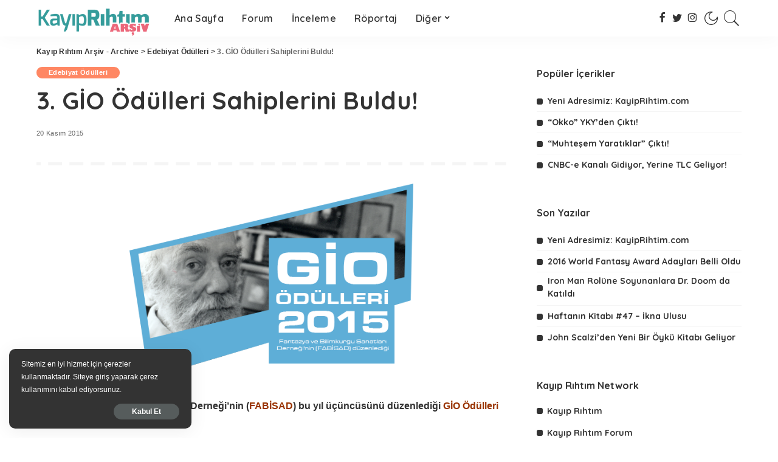

--- FILE ---
content_type: text/html; charset=UTF-8
request_url: https://www.kayiprihtim.org/portal/2015/11/20/3-gio-odulleri-sahiplerini-buldu/
body_size: 23505
content:
<!DOCTYPE html>
<html lang="tr" prefix="og: https://ogp.me/ns#" xmlns:og="http://ogp.me/ns#" xmlns:fb="http://ogp.me/ns/fb#">
<head>
    <meta charset="UTF-8">
    <meta http-equiv="X-UA-Compatible" content="IE=edge">
    <meta name="viewport" content="width=device-width, initial-scale=1">
    <link rel="profile" href="https://gmpg.org/xfn/11">
	<!-- Global site tag (gtag.js) - Google Analytics -->
<script async src="https://www.googletagmanager.com/gtag/js?id=UA-7550617-1"></script>
<script>
  window.dataLayer = window.dataLayer || [];
  function gtag(){dataLayer.push(arguments);}
  gtag('js', new Date());

  gtag('config', 'UA-7550617-1');
</script>
		<style>img:is([sizes="auto" i], [sizes^="auto," i]) { contain-intrinsic-size: 3000px 1500px }</style>
	
<!-- Rank Math&#039;a Göre Arama Motoru Optimizasyonu - https://rankmath.com/ -->
<title>3. GİO Ödülleri Sahiplerini Buldu! - Kayıp Rıhtım Arşiv - Archive</title>
<meta name="description" content="Fantazya ve Bilimkurgu Sanatları Derneği’nin (FABİSAD) bu yıl üçüncüsünü düzenlediği GİO Ödülleri sahiplerini buldu!"/>
<meta name="robots" content="follow, index, max-snippet:-1, max-video-preview:-1, max-image-preview:large"/>
<link rel="preconnect" href="https://fonts.gstatic.com" crossorigin><link rel="preload" as="style" onload="this.onload=null;this.rel='stylesheet'" id="rb-preload-gfonts" href="https://fonts.googleapis.com/css?family=Quicksand%3A300%2C400%2C500%2C600%2C700%257CPoppins%3A400%2C400i%2C700%2C700i%257CMontserrat%3A400%2C500%2C600%2C700&amp;display=swap" crossorigin><noscript><link rel="stylesheet" id="rb-preload-gfonts" href="https://fonts.googleapis.com/css?family=Quicksand%3A300%2C400%2C500%2C600%2C700%257CPoppins%3A400%2C400i%2C700%2C700i%257CMontserrat%3A400%2C500%2C600%2C700&amp;display=swap"></noscript><link rel="canonical" href="https://www.kayiprihtim.org/portal/2015/11/20/3-gio-odulleri-sahiplerini-buldu/" />
<meta property="og:locale" content="tr_TR" />
<meta property="og:type" content="article" />
<meta property="og:title" content="3. GİO Ödülleri Sahiplerini Buldu! - Kayıp Rıhtım Arşiv - Archive" />
<meta property="og:description" content="Fantazya ve Bilimkurgu Sanatları Derneği’nin (FABİSAD) bu yıl üçüncüsünü düzenlediği GİO Ödülleri sahiplerini buldu!" />
<meta property="og:url" content="https://www.kayiprihtim.org/portal/2015/11/20/3-gio-odulleri-sahiplerini-buldu/" />
<meta property="og:site_name" content="Kayıp Rıhtım Arşiv - Archive" />
<meta property="article:publisher" content="https://www.facebook.com/KayipRihtim/" />
<meta property="article:tag" content="Aslı Tohumcu" />
<meta property="article:tag" content="Barış Müstecaplıoğlu" />
<meta property="article:tag" content="Berat Pekmezci" />
<meta property="article:tag" content="Bülent Somay" />
<meta property="article:tag" content="Burak Malkoç" />
<meta property="article:tag" content="Cihan Türe" />
<meta property="article:tag" content="Deccal&#039;in Hatırı" />
<meta property="article:tag" content="Devrim Kunter" />
<meta property="article:tag" content="Doğu Yürür" />
<meta property="article:tag" content="FABİSAD" />
<meta property="article:tag" content="Fırat Demir" />
<meta property="article:tag" content="Fırat Yaşa" />
<meta property="article:tag" content="GİO Ödülleri" />
<meta property="article:tag" content="Hakan Tacal" />
<meta property="article:tag" content="İlkay Atay" />
<meta property="article:tag" content="İsa&#039;yı Beklemek" />
<meta property="article:tag" content="İskit" />
<meta property="article:tag" content="Levent Cantek" />
<meta property="article:tag" content="Levent Şenyürek" />
<meta property="article:tag" content="Mavi Anka" />
<meta property="article:tag" content="Murat Başekim" />
<meta property="article:tag" content="Murat Kara" />
<meta property="article:tag" content="Ölü Reşat" />
<meta property="article:tag" content="Ömer Tunç" />
<meta property="article:tag" content="Ömür İklim Demir" />
<meta property="article:tag" content="Şamanlar Diyarı" />
<meta property="article:tag" content="Sevin Okyay" />
<meta property="article:tag" content="Seyfettin Efendi" />
<meta property="article:tag" content="Sezgin Kaymaz" />
<meta property="article:tag" content="Yekta Ömer Akyol" />
<meta property="article:tag" content="Yusuf Güçlü" />
<meta property="article:tag" content="Zeynep Özdal" />
<meta property="article:section" content="Edebiyat Ödülleri" />
<meta property="og:updated_time" content="2022-07-31T23:20:24+03:00" />
<meta property="og:image" content="https://www.kayiprihtim.org/portal/gorsel/2015/11/gio2015-1.jpg" />
<meta property="og:image:secure_url" content="https://www.kayiprihtim.org/portal/gorsel/2015/11/gio2015-1.jpg" />
<meta property="og:image:width" content="800" />
<meta property="og:image:height" content="450" />
<meta property="og:image:alt" content="3. GİO Ödülleri Sahiplerini Buldu!" />
<meta property="og:image:type" content="image/jpeg" />
<meta property="article:published_time" content="2015-11-20T22:23:48+02:00" />
<meta property="article:modified_time" content="2022-07-31T23:20:24+03:00" />
<meta name="twitter:card" content="summary_large_image" />
<meta name="twitter:title" content="3. GİO Ödülleri Sahiplerini Buldu! - Kayıp Rıhtım Arşiv - Archive" />
<meta name="twitter:description" content="Fantazya ve Bilimkurgu Sanatları Derneği’nin (FABİSAD) bu yıl üçüncüsünü düzenlediği GİO Ödülleri sahiplerini buldu!" />
<meta name="twitter:site" content="@KayipRihtim" />
<meta name="twitter:creator" content="@KayipRihtim" />
<meta name="twitter:image" content="https://www.kayiprihtim.org/portal/gorsel/2015/11/gio2015-1.jpg" />
<meta name="twitter:label1" content="Yazan" />
<meta name="twitter:data1" content="Hakan Tunç" />
<meta name="twitter:label2" content="Okuma süresi" />
<meta name="twitter:data2" content="1 dakika" />
<script type="application/ld+json" class="rank-math-schema">{"@context":"https://schema.org","@graph":[{"@type":["NewsMediaOrganization","Organization"],"@id":"https://www.kayiprihtim.org/portal/#organization","name":"Kay\u0131p R\u0131ht\u0131m","url":"https://www.kayiprihtim.org/portal","sameAs":["https://www.facebook.com/KayipRihtim/","https://twitter.com/KayipRihtim"],"email":"magicalbronze@gmail.com"},{"@type":"WebSite","@id":"https://www.kayiprihtim.org/portal/#website","url":"https://www.kayiprihtim.org/portal","name":"Kay\u0131p R\u0131ht\u0131m Ar\u015fiv - Archive","publisher":{"@id":"https://www.kayiprihtim.org/portal/#organization"},"inLanguage":"tr"},{"@type":"ImageObject","@id":"https://www.kayiprihtim.org/portal/gorsel/2015/11/gio2015-1.jpg","url":"https://www.kayiprihtim.org/portal/gorsel/2015/11/gio2015-1.jpg","width":"800","height":"450","inLanguage":"tr"},{"@type":"WebPage","@id":"https://www.kayiprihtim.org/portal/2015/11/20/3-gio-odulleri-sahiplerini-buldu/#webpage","url":"https://www.kayiprihtim.org/portal/2015/11/20/3-gio-odulleri-sahiplerini-buldu/","name":"3. G\u0130O \u00d6d\u00fclleri Sahiplerini Buldu! - Kay\u0131p R\u0131ht\u0131m Ar\u015fiv - Archive","datePublished":"2015-11-20T22:23:48+02:00","dateModified":"2022-07-31T23:20:24+03:00","isPartOf":{"@id":"https://www.kayiprihtim.org/portal/#website"},"primaryImageOfPage":{"@id":"https://www.kayiprihtim.org/portal/gorsel/2015/11/gio2015-1.jpg"},"inLanguage":"tr"},{"@type":"Person","@id":"https://www.kayiprihtim.org/portal/author/admin/","name":"Hakan Tun\u00e7","url":"https://www.kayiprihtim.org/portal/author/admin/","image":{"@type":"ImageObject","@id":"https://secure.gravatar.com/avatar/b376904591196c61dcfeada7b8a21804b5404e4dc7d0f5e4d16effb61f358a91?s=96&amp;d=mm&amp;r=g","url":"https://secure.gravatar.com/avatar/b376904591196c61dcfeada7b8a21804b5404e4dc7d0f5e4d16effb61f358a91?s=96&amp;d=mm&amp;r=g","caption":"Hakan Tun\u00e7","inLanguage":"tr"},"worksFor":{"@id":"https://www.kayiprihtim.org/portal/#organization"}},{"@type":"BlogPosting","headline":"3. G\u0130O \u00d6d\u00fclleri Sahiplerini Buldu! - Kay\u0131p R\u0131ht\u0131m Ar\u015fiv - Archive","datePublished":"2015-11-20T22:23:48+02:00","dateModified":"2022-07-31T23:20:24+03:00","articleSection":"Edebiyat \u00d6d\u00fclleri","author":{"@id":"https://www.kayiprihtim.org/portal/author/admin/","name":"Hakan Tun\u00e7"},"publisher":{"@id":"https://www.kayiprihtim.org/portal/#organization"},"description":"Fantazya ve Bilimkurgu Sanatlar\u0131 Derne\u011fi\u2019nin (FAB\u0130SAD) bu y\u0131l \u00fc\u00e7\u00fcnc\u00fcs\u00fcn\u00fc d\u00fczenledi\u011fi G\u0130O \u00d6d\u00fclleri sahiplerini buldu!","name":"3. G\u0130O \u00d6d\u00fclleri Sahiplerini Buldu! - Kay\u0131p R\u0131ht\u0131m Ar\u015fiv - Archive","@id":"https://www.kayiprihtim.org/portal/2015/11/20/3-gio-odulleri-sahiplerini-buldu/#richSnippet","isPartOf":{"@id":"https://www.kayiprihtim.org/portal/2015/11/20/3-gio-odulleri-sahiplerini-buldu/#webpage"},"image":{"@id":"https://www.kayiprihtim.org/portal/gorsel/2015/11/gio2015-1.jpg"},"inLanguage":"tr","mainEntityOfPage":{"@id":"https://www.kayiprihtim.org/portal/2015/11/20/3-gio-odulleri-sahiplerini-buldu/#webpage"}}]}</script>
<!-- /Rank Math WordPress SEO eklentisi -->

<link rel="amphtml" href="https://www.kayiprihtim.org/portal/2015/11/20/3-gio-odulleri-sahiplerini-buldu/amp/" /><meta name="generator" content="AMP for WP 1.1.7.1"/><link rel='dns-prefetch' href='//www.kayiprihtim.org' />
<link rel='dns-prefetch' href='//fonts.googleapis.com' />
<link rel="alternate" type="application/rss+xml" title="Kayıp Rıhtım Arşiv - Archive &raquo; akışı" href="https://www.kayiprihtim.org/portal/feed/" />
<link rel="alternate" type="application/rss+xml" title="Kayıp Rıhtım Arşiv - Archive &raquo; yorum akışı" href="https://www.kayiprihtim.org/portal/comments/feed/" />
<link rel="alternate" type="application/rss+xml" title="Kayıp Rıhtım Arşiv - Archive &raquo; 3. GİO Ödülleri Sahiplerini Buldu! yorum akışı" href="https://www.kayiprihtim.org/portal/2015/11/20/3-gio-odulleri-sahiplerini-buldu/feed/" />
<script type="application/ld+json">{"@context":"https://schema.org","@type":"Organization","legalName":"Kay\u0131p R\u0131ht\u0131m Ar\u015fiv - Archive","url":"https://www.kayiprihtim.org/portal/","logo":"https://www.kayiprihtim.org/portal/gorsel/2024/03/kayip-rihtim-logo-mobile.png","sameAs":["https://www.facebook.com/KayipRihtim/","https://twitter.com/KayipRihtim","https://instagram.com/kayiprihtim/"]}</script>
<script>
window._wpemojiSettings = {"baseUrl":"https:\/\/s.w.org\/images\/core\/emoji\/16.0.1\/72x72\/","ext":".png","svgUrl":"https:\/\/s.w.org\/images\/core\/emoji\/16.0.1\/svg\/","svgExt":".svg","source":{"concatemoji":"https:\/\/www.kayiprihtim.org\/portal\/wp-includes\/js\/wp-emoji-release.min.js?ver=6.8.3"}};
/*! This file is auto-generated */
!function(s,n){var o,i,e;function c(e){try{var t={supportTests:e,timestamp:(new Date).valueOf()};sessionStorage.setItem(o,JSON.stringify(t))}catch(e){}}function p(e,t,n){e.clearRect(0,0,e.canvas.width,e.canvas.height),e.fillText(t,0,0);var t=new Uint32Array(e.getImageData(0,0,e.canvas.width,e.canvas.height).data),a=(e.clearRect(0,0,e.canvas.width,e.canvas.height),e.fillText(n,0,0),new Uint32Array(e.getImageData(0,0,e.canvas.width,e.canvas.height).data));return t.every(function(e,t){return e===a[t]})}function u(e,t){e.clearRect(0,0,e.canvas.width,e.canvas.height),e.fillText(t,0,0);for(var n=e.getImageData(16,16,1,1),a=0;a<n.data.length;a++)if(0!==n.data[a])return!1;return!0}function f(e,t,n,a){switch(t){case"flag":return n(e,"\ud83c\udff3\ufe0f\u200d\u26a7\ufe0f","\ud83c\udff3\ufe0f\u200b\u26a7\ufe0f")?!1:!n(e,"\ud83c\udde8\ud83c\uddf6","\ud83c\udde8\u200b\ud83c\uddf6")&&!n(e,"\ud83c\udff4\udb40\udc67\udb40\udc62\udb40\udc65\udb40\udc6e\udb40\udc67\udb40\udc7f","\ud83c\udff4\u200b\udb40\udc67\u200b\udb40\udc62\u200b\udb40\udc65\u200b\udb40\udc6e\u200b\udb40\udc67\u200b\udb40\udc7f");case"emoji":return!a(e,"\ud83e\udedf")}return!1}function g(e,t,n,a){var r="undefined"!=typeof WorkerGlobalScope&&self instanceof WorkerGlobalScope?new OffscreenCanvas(300,150):s.createElement("canvas"),o=r.getContext("2d",{willReadFrequently:!0}),i=(o.textBaseline="top",o.font="600 32px Arial",{});return e.forEach(function(e){i[e]=t(o,e,n,a)}),i}function t(e){var t=s.createElement("script");t.src=e,t.defer=!0,s.head.appendChild(t)}"undefined"!=typeof Promise&&(o="wpEmojiSettingsSupports",i=["flag","emoji"],n.supports={everything:!0,everythingExceptFlag:!0},e=new Promise(function(e){s.addEventListener("DOMContentLoaded",e,{once:!0})}),new Promise(function(t){var n=function(){try{var e=JSON.parse(sessionStorage.getItem(o));if("object"==typeof e&&"number"==typeof e.timestamp&&(new Date).valueOf()<e.timestamp+604800&&"object"==typeof e.supportTests)return e.supportTests}catch(e){}return null}();if(!n){if("undefined"!=typeof Worker&&"undefined"!=typeof OffscreenCanvas&&"undefined"!=typeof URL&&URL.createObjectURL&&"undefined"!=typeof Blob)try{var e="postMessage("+g.toString()+"("+[JSON.stringify(i),f.toString(),p.toString(),u.toString()].join(",")+"));",a=new Blob([e],{type:"text/javascript"}),r=new Worker(URL.createObjectURL(a),{name:"wpTestEmojiSupports"});return void(r.onmessage=function(e){c(n=e.data),r.terminate(),t(n)})}catch(e){}c(n=g(i,f,p,u))}t(n)}).then(function(e){for(var t in e)n.supports[t]=e[t],n.supports.everything=n.supports.everything&&n.supports[t],"flag"!==t&&(n.supports.everythingExceptFlag=n.supports.everythingExceptFlag&&n.supports[t]);n.supports.everythingExceptFlag=n.supports.everythingExceptFlag&&!n.supports.flag,n.DOMReady=!1,n.readyCallback=function(){n.DOMReady=!0}}).then(function(){return e}).then(function(){var e;n.supports.everything||(n.readyCallback(),(e=n.source||{}).concatemoji?t(e.concatemoji):e.wpemoji&&e.twemoji&&(t(e.twemoji),t(e.wpemoji)))}))}((window,document),window._wpemojiSettings);
</script>

<style id='wp-emoji-styles-inline-css'>

	img.wp-smiley, img.emoji {
		display: inline !important;
		border: none !important;
		box-shadow: none !important;
		height: 1em !important;
		width: 1em !important;
		margin: 0 0.07em !important;
		vertical-align: -0.1em !important;
		background: none !important;
		padding: 0 !important;
	}
</style>
<link rel='stylesheet' id='wp-block-library-css' href='https://www.kayiprihtim.org/portal/wp-includes/css/dist/block-library/style.min.css?ver=6.8.3' media='all' />
<style id='classic-theme-styles-inline-css'>
/*! This file is auto-generated */
.wp-block-button__link{color:#fff;background-color:#32373c;border-radius:9999px;box-shadow:none;text-decoration:none;padding:calc(.667em + 2px) calc(1.333em + 2px);font-size:1.125em}.wp-block-file__button{background:#32373c;color:#fff;text-decoration:none}
</style>
<style id='global-styles-inline-css'>
:root{--wp--preset--aspect-ratio--square: 1;--wp--preset--aspect-ratio--4-3: 4/3;--wp--preset--aspect-ratio--3-4: 3/4;--wp--preset--aspect-ratio--3-2: 3/2;--wp--preset--aspect-ratio--2-3: 2/3;--wp--preset--aspect-ratio--16-9: 16/9;--wp--preset--aspect-ratio--9-16: 9/16;--wp--preset--color--black: #000000;--wp--preset--color--cyan-bluish-gray: #abb8c3;--wp--preset--color--white: #ffffff;--wp--preset--color--pale-pink: #f78da7;--wp--preset--color--vivid-red: #cf2e2e;--wp--preset--color--luminous-vivid-orange: #ff6900;--wp--preset--color--luminous-vivid-amber: #fcb900;--wp--preset--color--light-green-cyan: #7bdcb5;--wp--preset--color--vivid-green-cyan: #00d084;--wp--preset--color--pale-cyan-blue: #8ed1fc;--wp--preset--color--vivid-cyan-blue: #0693e3;--wp--preset--color--vivid-purple: #9b51e0;--wp--preset--gradient--vivid-cyan-blue-to-vivid-purple: linear-gradient(135deg,rgba(6,147,227,1) 0%,rgb(155,81,224) 100%);--wp--preset--gradient--light-green-cyan-to-vivid-green-cyan: linear-gradient(135deg,rgb(122,220,180) 0%,rgb(0,208,130) 100%);--wp--preset--gradient--luminous-vivid-amber-to-luminous-vivid-orange: linear-gradient(135deg,rgba(252,185,0,1) 0%,rgba(255,105,0,1) 100%);--wp--preset--gradient--luminous-vivid-orange-to-vivid-red: linear-gradient(135deg,rgba(255,105,0,1) 0%,rgb(207,46,46) 100%);--wp--preset--gradient--very-light-gray-to-cyan-bluish-gray: linear-gradient(135deg,rgb(238,238,238) 0%,rgb(169,184,195) 100%);--wp--preset--gradient--cool-to-warm-spectrum: linear-gradient(135deg,rgb(74,234,220) 0%,rgb(151,120,209) 20%,rgb(207,42,186) 40%,rgb(238,44,130) 60%,rgb(251,105,98) 80%,rgb(254,248,76) 100%);--wp--preset--gradient--blush-light-purple: linear-gradient(135deg,rgb(255,206,236) 0%,rgb(152,150,240) 100%);--wp--preset--gradient--blush-bordeaux: linear-gradient(135deg,rgb(254,205,165) 0%,rgb(254,45,45) 50%,rgb(107,0,62) 100%);--wp--preset--gradient--luminous-dusk: linear-gradient(135deg,rgb(255,203,112) 0%,rgb(199,81,192) 50%,rgb(65,88,208) 100%);--wp--preset--gradient--pale-ocean: linear-gradient(135deg,rgb(255,245,203) 0%,rgb(182,227,212) 50%,rgb(51,167,181) 100%);--wp--preset--gradient--electric-grass: linear-gradient(135deg,rgb(202,248,128) 0%,rgb(113,206,126) 100%);--wp--preset--gradient--midnight: linear-gradient(135deg,rgb(2,3,129) 0%,rgb(40,116,252) 100%);--wp--preset--font-size--small: 13px;--wp--preset--font-size--medium: 20px;--wp--preset--font-size--large: 36px;--wp--preset--font-size--x-large: 42px;--wp--preset--spacing--20: 0.44rem;--wp--preset--spacing--30: 0.67rem;--wp--preset--spacing--40: 1rem;--wp--preset--spacing--50: 1.5rem;--wp--preset--spacing--60: 2.25rem;--wp--preset--spacing--70: 3.38rem;--wp--preset--spacing--80: 5.06rem;--wp--preset--shadow--natural: 6px 6px 9px rgba(0, 0, 0, 0.2);--wp--preset--shadow--deep: 12px 12px 50px rgba(0, 0, 0, 0.4);--wp--preset--shadow--sharp: 6px 6px 0px rgba(0, 0, 0, 0.2);--wp--preset--shadow--outlined: 6px 6px 0px -3px rgba(255, 255, 255, 1), 6px 6px rgba(0, 0, 0, 1);--wp--preset--shadow--crisp: 6px 6px 0px rgba(0, 0, 0, 1);}:where(.is-layout-flex){gap: 0.5em;}:where(.is-layout-grid){gap: 0.5em;}body .is-layout-flex{display: flex;}.is-layout-flex{flex-wrap: wrap;align-items: center;}.is-layout-flex > :is(*, div){margin: 0;}body .is-layout-grid{display: grid;}.is-layout-grid > :is(*, div){margin: 0;}:where(.wp-block-columns.is-layout-flex){gap: 2em;}:where(.wp-block-columns.is-layout-grid){gap: 2em;}:where(.wp-block-post-template.is-layout-flex){gap: 1.25em;}:where(.wp-block-post-template.is-layout-grid){gap: 1.25em;}.has-black-color{color: var(--wp--preset--color--black) !important;}.has-cyan-bluish-gray-color{color: var(--wp--preset--color--cyan-bluish-gray) !important;}.has-white-color{color: var(--wp--preset--color--white) !important;}.has-pale-pink-color{color: var(--wp--preset--color--pale-pink) !important;}.has-vivid-red-color{color: var(--wp--preset--color--vivid-red) !important;}.has-luminous-vivid-orange-color{color: var(--wp--preset--color--luminous-vivid-orange) !important;}.has-luminous-vivid-amber-color{color: var(--wp--preset--color--luminous-vivid-amber) !important;}.has-light-green-cyan-color{color: var(--wp--preset--color--light-green-cyan) !important;}.has-vivid-green-cyan-color{color: var(--wp--preset--color--vivid-green-cyan) !important;}.has-pale-cyan-blue-color{color: var(--wp--preset--color--pale-cyan-blue) !important;}.has-vivid-cyan-blue-color{color: var(--wp--preset--color--vivid-cyan-blue) !important;}.has-vivid-purple-color{color: var(--wp--preset--color--vivid-purple) !important;}.has-black-background-color{background-color: var(--wp--preset--color--black) !important;}.has-cyan-bluish-gray-background-color{background-color: var(--wp--preset--color--cyan-bluish-gray) !important;}.has-white-background-color{background-color: var(--wp--preset--color--white) !important;}.has-pale-pink-background-color{background-color: var(--wp--preset--color--pale-pink) !important;}.has-vivid-red-background-color{background-color: var(--wp--preset--color--vivid-red) !important;}.has-luminous-vivid-orange-background-color{background-color: var(--wp--preset--color--luminous-vivid-orange) !important;}.has-luminous-vivid-amber-background-color{background-color: var(--wp--preset--color--luminous-vivid-amber) !important;}.has-light-green-cyan-background-color{background-color: var(--wp--preset--color--light-green-cyan) !important;}.has-vivid-green-cyan-background-color{background-color: var(--wp--preset--color--vivid-green-cyan) !important;}.has-pale-cyan-blue-background-color{background-color: var(--wp--preset--color--pale-cyan-blue) !important;}.has-vivid-cyan-blue-background-color{background-color: var(--wp--preset--color--vivid-cyan-blue) !important;}.has-vivid-purple-background-color{background-color: var(--wp--preset--color--vivid-purple) !important;}.has-black-border-color{border-color: var(--wp--preset--color--black) !important;}.has-cyan-bluish-gray-border-color{border-color: var(--wp--preset--color--cyan-bluish-gray) !important;}.has-white-border-color{border-color: var(--wp--preset--color--white) !important;}.has-pale-pink-border-color{border-color: var(--wp--preset--color--pale-pink) !important;}.has-vivid-red-border-color{border-color: var(--wp--preset--color--vivid-red) !important;}.has-luminous-vivid-orange-border-color{border-color: var(--wp--preset--color--luminous-vivid-orange) !important;}.has-luminous-vivid-amber-border-color{border-color: var(--wp--preset--color--luminous-vivid-amber) !important;}.has-light-green-cyan-border-color{border-color: var(--wp--preset--color--light-green-cyan) !important;}.has-vivid-green-cyan-border-color{border-color: var(--wp--preset--color--vivid-green-cyan) !important;}.has-pale-cyan-blue-border-color{border-color: var(--wp--preset--color--pale-cyan-blue) !important;}.has-vivid-cyan-blue-border-color{border-color: var(--wp--preset--color--vivid-cyan-blue) !important;}.has-vivid-purple-border-color{border-color: var(--wp--preset--color--vivid-purple) !important;}.has-vivid-cyan-blue-to-vivid-purple-gradient-background{background: var(--wp--preset--gradient--vivid-cyan-blue-to-vivid-purple) !important;}.has-light-green-cyan-to-vivid-green-cyan-gradient-background{background: var(--wp--preset--gradient--light-green-cyan-to-vivid-green-cyan) !important;}.has-luminous-vivid-amber-to-luminous-vivid-orange-gradient-background{background: var(--wp--preset--gradient--luminous-vivid-amber-to-luminous-vivid-orange) !important;}.has-luminous-vivid-orange-to-vivid-red-gradient-background{background: var(--wp--preset--gradient--luminous-vivid-orange-to-vivid-red) !important;}.has-very-light-gray-to-cyan-bluish-gray-gradient-background{background: var(--wp--preset--gradient--very-light-gray-to-cyan-bluish-gray) !important;}.has-cool-to-warm-spectrum-gradient-background{background: var(--wp--preset--gradient--cool-to-warm-spectrum) !important;}.has-blush-light-purple-gradient-background{background: var(--wp--preset--gradient--blush-light-purple) !important;}.has-blush-bordeaux-gradient-background{background: var(--wp--preset--gradient--blush-bordeaux) !important;}.has-luminous-dusk-gradient-background{background: var(--wp--preset--gradient--luminous-dusk) !important;}.has-pale-ocean-gradient-background{background: var(--wp--preset--gradient--pale-ocean) !important;}.has-electric-grass-gradient-background{background: var(--wp--preset--gradient--electric-grass) !important;}.has-midnight-gradient-background{background: var(--wp--preset--gradient--midnight) !important;}.has-small-font-size{font-size: var(--wp--preset--font-size--small) !important;}.has-medium-font-size{font-size: var(--wp--preset--font-size--medium) !important;}.has-large-font-size{font-size: var(--wp--preset--font-size--large) !important;}.has-x-large-font-size{font-size: var(--wp--preset--font-size--x-large) !important;}
:where(.wp-block-post-template.is-layout-flex){gap: 1.25em;}:where(.wp-block-post-template.is-layout-grid){gap: 1.25em;}
:where(.wp-block-columns.is-layout-flex){gap: 2em;}:where(.wp-block-columns.is-layout-grid){gap: 2em;}
:root :where(.wp-block-pullquote){font-size: 1.5em;line-height: 1.6;}
</style>
<link rel='stylesheet' id='fancybox-for-wp-css' href='https://www.kayiprihtim.org/portal/wp-content/plugins/fancybox-for-wordpress/assets/css/fancybox.css?ver=1.3.4' media='all' />
<link rel='stylesheet' id='pixwell-main-css' href='https://www.kayiprihtim.org/portal/wp-content/themes/pixwell/assets/css/main.css?ver=8.1' media='all' />
<style id='pixwell-main-inline-css'>
html {}h1, .h1 {}h2, .h2 {}h3, .h3 {}h4, .h4 {}h5, .h5 {}h6, .h6 {}.single-tagline h6 {}.p-wrap .entry-summary, .twitter-content.entry-summary, .author-description, .rssSummary, .rb-sdesc {}.p-cat-info {}.p-meta-info, .wp-block-latest-posts__post-date {}.meta-info-author.meta-info-el {}.breadcrumb {}.footer-menu-inner {}.topbar-wrap {}.topbar-menu-wrap {}.main-menu > li > a, .off-canvas-menu > li > a {}.main-menu .sub-menu:not(.sub-mega), .off-canvas-menu .sub-menu {}.is-logo-text .logo-title {}.block-title, .block-header .block-title {}.ajax-quick-filter, .block-view-more {}.widget-title, .widget .widget-title {}body .widget.widget_nav_menu .menu-item {}body.boxed {background-color : #fafafa;background-repeat : no-repeat;background-size : cover;background-attachment : fixed;background-position : center center;}.header-6 .banner-wrap {}.footer-wrap:before {; content: ""; position: absolute; left: 0; top: 0; width: 100%; height: 100%;}.header-9 .banner-wrap { }.topline-wrap {height: 2px}.main-menu .sub-menu {}.main-menu > li.menu-item-has-children > .sub-menu:before {}.mobile-nav-inner {}.navbar-border-holder {border-width: 2px; }@media only screen and (max-width: 767px) {.entry-content { font-size: .90rem; }.p-wrap .entry-summary, .twitter-content.entry-summary, .element-desc, .subscribe-description, .rb-sdecs,.copyright-inner > *, .summary-content, .pros-cons-wrap ul li,.gallery-popup-content .image-popup-description > *{ font-size: .76rem; }}@media only screen and (max-width: 1024px) {}@media only screen and (max-width: 991px) {}@media only screen and (max-width: 767px) {}
</style>
<script src="https://www.kayiprihtim.org/portal/wp-includes/js/jquery/jquery.min.js?ver=3.7.1" id="jquery-core-js"></script>
<script src="https://www.kayiprihtim.org/portal/wp-includes/js/jquery/jquery-migrate.min.js?ver=3.4.1" id="jquery-migrate-js"></script>
<script src="https://www.kayiprihtim.org/portal/wp-content/plugins/fancybox-for-wordpress/assets/js/purify.min.js?ver=1.3.4" id="purify-js"></script>
<script src="https://www.kayiprihtim.org/portal/wp-content/plugins/fancybox-for-wordpress/assets/js/jquery.fancybox.js?ver=1.3.4" id="fancybox-for-wp-js"></script>
<!--[if lt IE 9]>
<script src="https://www.kayiprihtim.org/portal/wp-content/themes/pixwell/assets/js/html5shiv.min.js?ver=3.7.3" id="html5-js"></script>
<![endif]-->
<link rel="preload" href="https://www.kayiprihtim.org/portal/wp-content/themes/pixwell/assets/fonts/ruby-icon.woff" as="font" type="font/woff" crossorigin="anonymous"> <link rel="https://api.w.org/" href="https://www.kayiprihtim.org/portal/wp-json/" /><link rel="alternate" title="JSON" type="application/json" href="https://www.kayiprihtim.org/portal/wp-json/wp/v2/posts/50500" /><link rel="EditURI" type="application/rsd+xml" title="RSD" href="https://www.kayiprihtim.org/portal/xmlrpc.php?rsd" />
<meta name="generator" content="WordPress 6.8.3" />
<link rel='shortlink' href='https://www.kayiprihtim.org/portal/?p=50500' />
<link rel="alternate" title="oEmbed (JSON)" type="application/json+oembed" href="https://www.kayiprihtim.org/portal/wp-json/oembed/1.0/embed?url=https%3A%2F%2Fwww.kayiprihtim.org%2Fportal%2F2015%2F11%2F20%2F3-gio-odulleri-sahiplerini-buldu%2F" />
<link rel="alternate" title="oEmbed (XML)" type="text/xml+oembed" href="https://www.kayiprihtim.org/portal/wp-json/oembed/1.0/embed?url=https%3A%2F%2Fwww.kayiprihtim.org%2Fportal%2F2015%2F11%2F20%2F3-gio-odulleri-sahiplerini-buldu%2F&#038;format=xml" />

<!-- Fancybox for WordPress v3.3.7 -->
<style type="text/css">
	.fancybox-slide--image .fancybox-content{background-color: #FFFFFF}div.fancybox-caption{display:none !important;}
	
	img.fancybox-image{border-width:10px;border-color:#FFFFFF;border-style:solid;}
	div.fancybox-bg{background-color:rgba(102,102,102,0.3);opacity:1 !important;}div.fancybox-content{border-color:#FFFFFF}
	div#fancybox-title{background-color:#FFFFFF}
	div.fancybox-content{background-color:#FFFFFF}
	div#fancybox-title-inside{color:#333333}
	
	
	
	div.fancybox-caption p.caption-title{display:inline-block}
	div.fancybox-caption p.caption-title{font-size:14px}
	div.fancybox-caption p.caption-title{color:#333333}
	div.fancybox-caption {color:#333333}div.fancybox-caption p.caption-title {background:#fff; width:auto;padding:10px 30px;}div.fancybox-content p.caption-title{color:#333333;margin: 0;padding: 5px 0;}body.fancybox-active .fancybox-container .fancybox-stage .fancybox-content .fancybox-close-small{display:block;}
</style><script type="text/javascript">
	jQuery(function () {

		var mobileOnly = false;
		
		if (mobileOnly) {
			return;
		}

		jQuery.fn.getTitle = function () { // Copy the title of every IMG tag and add it to its parent A so that fancybox can show titles
			var arr = jQuery("a[data-fancybox]");jQuery.each(arr, function() {var title = jQuery(this).children("img").attr("title") || '';var figCaptionHtml = jQuery(this).next("figcaption").html() || '';var processedCaption = figCaptionHtml;if (figCaptionHtml.length && typeof DOMPurify === 'function') {processedCaption = DOMPurify.sanitize(figCaptionHtml, {USE_PROFILES: {html: true}});} else if (figCaptionHtml.length) {processedCaption = jQuery("<div>").text(figCaptionHtml).html();}var newTitle = title;if (processedCaption.length) {newTitle = title.length ? title + " " + processedCaption : processedCaption;}if (newTitle.length) {jQuery(this).attr("title", newTitle);}});		}

		// Supported file extensions

				var thumbnails = jQuery("a:has(img)").not(".nolightbox").not('.envira-gallery-link').not('.ngg-simplelightbox').filter(function () {
			return /\.(jpe?g|png|gif|mp4|webp|bmp|pdf)(\?[^/]*)*$/i.test(jQuery(this).attr('href'))
		});
		

		// Add data-type iframe for links that are not images or videos.
		var iframeLinks = jQuery('.fancyboxforwp').filter(function () {
			return !/\.(jpe?g|png|gif|mp4|webp|bmp|pdf)(\?[^/]*)*$/i.test(jQuery(this).attr('href'))
		}).filter(function () {
			return !/vimeo|youtube/i.test(jQuery(this).attr('href'))
		});
		iframeLinks.attr({"data-type": "iframe"}).getTitle();

				// Gallery All
		thumbnails.addClass("fancyboxforwp").attr("data-fancybox", "gallery").getTitle();
		iframeLinks.attr({"data-fancybox": "gallery"}).getTitle();

		// Gallery type NONE
		
		// Call fancybox and apply it on any link with a rel atribute that starts with "fancybox", with the options set on the admin panel
		jQuery("a.fancyboxforwp").fancyboxforwp({
			loop: false,
			smallBtn: true,
			zoomOpacity: "auto",
			animationEffect: "fade",
			animationDuration: 500,
			transitionEffect: "fade",
			transitionDuration: "300",
			overlayShow: true,
			overlayOpacity: "0.3",
			titleShow: true,
			titlePosition: "inside",
			keyboard: true,
			showCloseButton: true,
			arrows: true,
			clickContent:false,
			clickSlide: "close",
			mobile: {
				clickContent: function (current, event) {
					return current.type === "image" ? "toggleControls" : false;
				},
				clickSlide: function (current, event) {
					return current.type === "image" ? "close" : "close";
				},
			},
			wheel: false,
			toolbar: true,
			preventCaptionOverlap: true,
			onInit: function() { },			onDeactivate
	: function() { },		beforeClose: function() { },			afterShow: function(instance) { jQuery( ".fancybox-image" ).on("click", function( ){ ( instance.isScaledDown() ) ? instance.scaleToActual() : instance.scaleToFit() }) },				afterClose: function() { },					caption : function( instance, item ) {var title = "";if("undefined" != typeof jQuery(this).context ){var title = jQuery(this).context.title;} else { var title = ("undefined" != typeof jQuery(this).attr("title")) ? jQuery(this).attr("title") : false;}var caption = jQuery(this).data('caption') || '';if ( item.type === 'image' && title.length ) {caption = (caption.length ? caption + '<br />' : '') + '<p class="caption-title">'+jQuery("<div>").text(title).html()+'</p>' ;}if (typeof DOMPurify === "function" && caption.length) { return DOMPurify.sanitize(caption, {USE_PROFILES: {html: true}}); } else { return jQuery("<div>").text(caption).html(); }},
		afterLoad : function( instance, current ) {var captionContent = current.opts.caption || '';var sanitizedCaptionString = '';if (typeof DOMPurify === 'function' && captionContent.length) {sanitizedCaptionString = DOMPurify.sanitize(captionContent, {USE_PROFILES: {html: true}});} else if (captionContent.length) { sanitizedCaptionString = jQuery("<div>").text(captionContent).html();}if (sanitizedCaptionString.length) { current.$content.append(jQuery('<div class=\"fancybox-custom-caption inside-caption\" style=\" position: absolute;left:0;right:0;color:#000;margin:0 auto;bottom:0;text-align:center;background-color:#FFFFFF \"></div>').html(sanitizedCaptionString)); }},
			})
		;

			})
</script>
<!-- END Fancybox for WordPress -->
<script type="application/ld+json">{"@context":"https://schema.org","@type":"WebSite","@id":"https://www.kayiprihtim.org/portal/#website","url":"https://www.kayiprihtim.org/portal/","name":"Kay\u0131p R\u0131ht\u0131m Ar\u015fiv - Archive","potentialAction":{"@type":"SearchAction","target":"https://www.kayiprihtim.org/portal/?s={search_term_string}","query-input":"required name=search_term_string"}}</script>
<meta name="generator" content="Elementor 3.32.3; features: additional_custom_breakpoints; settings: css_print_method-external, google_font-enabled, font_display-swap">
			<style>
				.e-con.e-parent:nth-of-type(n+4):not(.e-lazyloaded):not(.e-no-lazyload),
				.e-con.e-parent:nth-of-type(n+4):not(.e-lazyloaded):not(.e-no-lazyload) * {
					background-image: none !important;
				}
				@media screen and (max-height: 1024px) {
					.e-con.e-parent:nth-of-type(n+3):not(.e-lazyloaded):not(.e-no-lazyload),
					.e-con.e-parent:nth-of-type(n+3):not(.e-lazyloaded):not(.e-no-lazyload) * {
						background-image: none !important;
					}
				}
				@media screen and (max-height: 640px) {
					.e-con.e-parent:nth-of-type(n+2):not(.e-lazyloaded):not(.e-no-lazyload),
					.e-con.e-parent:nth-of-type(n+2):not(.e-lazyloaded):not(.e-no-lazyload) * {
						background-image: none !important;
					}
				}
			</style>
					<meta property="og:title" content="3. GİO Ödülleri Sahiplerini Buldu!"/>
				<meta property="og:url" content="https://www.kayiprihtim.org/portal/2015/11/20/3-gio-odulleri-sahiplerini-buldu/"/>
		<meta property="og:site_name" content="Kayıp Rıhtım Arşiv &#8211; Archive"/>
					<meta property="og:image" content="https://www.kayiprihtim.org/portal/gorsel/2015/11/gio2015-1.jpg"/>
		<script type="application/ld+json">{"@context":"http://schema.org","@type":"BreadcrumbList","itemListElement":[{"@type":"ListItem","position":3,"item":{"@id":"https://www.kayiprihtim.org/portal/2015/11/20/3-gio-odulleri-sahiplerini-buldu/","name":"3. GİO Ödülleri Sahiplerini Buldu!"}},{"@type":"ListItem","position":2,"item":{"@id":"https://www.kayiprihtim.org/portal/category/edebiyat-odulleri/","name":"Edebiyat Ödülleri"}},{"@type":"ListItem","position":1,"item":{"@id":"https://www.kayiprihtim.org/portal","name":"Kayıp Rıhtım Arşiv - Archive"}}]}</script>

<!-- START - Open Graph and Twitter Card Tags 3.3.5 -->
 <!-- Facebook Open Graph -->
  <meta property="og:locale" content="tr_TR"/>
  <meta property="og:site_name" content="Kayıp Rıhtım Arşiv - Archive"/>
  <meta property="og:title" content="3. GİO Ödülleri Sahiplerini Buldu!"/>
  <meta property="og:url" content="https://www.kayiprihtim.org/portal/2015/11/20/3-gio-odulleri-sahiplerini-buldu/"/>
  <meta property="og:type" content="article"/>
  <meta property="og:description" content="Fantazya ve Bilimkurgu Sanatları Derneği’nin (FABİSAD) bu yıl üçüncüsünü düzenlediği GİO Ödülleri sahiplerini buldu!

Pera Müzesi’nde gerçekleştirilen ödül töreninde Mavi Anka Onur Ödülü bu yıl Sevin Okyay tarafından Bülent Somay’a takdim edildi.

Ardından diğer aday isimler ve kazananlar açıkla"/>
  <meta property="og:image" content="https://www.kayiprihtim.org/portal/gorsel/2015/11/gio2015-1.jpg"/>
  <meta property="og:image:url" content="https://www.kayiprihtim.org/portal/gorsel/2015/11/gio2015-1.jpg"/>
  <meta property="og:image:secure_url" content="https://www.kayiprihtim.org/portal/gorsel/2015/11/gio2015-1.jpg"/>
  <meta property="article:published_time" content="2015-11-20T22:23:48+02:00"/>
  <meta property="article:modified_time" content="2022-07-31T23:20:24+03:00" />
  <meta property="og:updated_time" content="2022-07-31T23:20:24+03:00" />
  <meta property="article:section" content="Edebiyat Ödülleri"/>
 <!-- Google+ / Schema.org -->
  <meta itemprop="name" content="3. GİO Ödülleri Sahiplerini Buldu!"/>
  <meta itemprop="headline" content="3. GİO Ödülleri Sahiplerini Buldu!"/>
  <meta itemprop="description" content="Fantazya ve Bilimkurgu Sanatları Derneği’nin (FABİSAD) bu yıl üçüncüsünü düzenlediği GİO Ödülleri sahiplerini buldu!

Pera Müzesi’nde gerçekleştirilen ödül töreninde Mavi Anka Onur Ödülü bu yıl Sevin Okyay tarafından Bülent Somay’a takdim edildi.

Ardından diğer aday isimler ve kazananlar açıkla"/>
  <meta itemprop="image" content="https://www.kayiprihtim.org/portal/gorsel/2015/11/gio2015-1.jpg"/>
  <meta itemprop="datePublished" content="2015-11-20"/>
  <meta itemprop="dateModified" content="2022-07-31T23:20:24+03:00" />
  <meta itemprop="author" content="Hakan Tunç"/>
 <!-- Twitter Cards -->
  <meta name="twitter:title" content="3. GİO Ödülleri Sahiplerini Buldu!"/>
  <meta name="twitter:description" content="Fantazya ve Bilimkurgu Sanatları Derneği’nin (FABİSAD) bu yıl üçüncüsünü düzenlediği GİO Ödülleri sahiplerini buldu!

Pera Müzesi’nde gerçekleştirilen ödül töreninde Mavi Anka Onur Ödülü bu yıl Sevin Okyay tarafından Bülent Somay’a takdim edildi.

Ardından diğer aday isimler ve kazananlar açıkla"/>
  <meta name="twitter:image" content="https://www.kayiprihtim.org/portal/gorsel/2015/11/gio2015-1.jpg"/>
  <meta name="twitter:card" content="summary_large_image"/>
 <!-- SEO -->
 <!-- Misc. tags -->
 <!-- is_singular -->
<!-- END - Open Graph and Twitter Card Tags 3.3.5 -->
	
</head>
<body class="wp-singular post-template-default single single-post postid-50500 single-format-standard wp-embed-responsive wp-theme-pixwell wp-child-theme-pixwell-child elementor-default elementor-kit-59422 is-single-5 smart-sticky is-tooltips is-backtop block-header-dot w-header-1 cat-icon-round ele-round feat-round is-parallax-feat is-fmask mh-p-link mh-p-excerpt">
<div id="site" class="site">
	        <aside id="off-canvas-section" class="off-canvas-wrap light-style is-hidden">
            <div class="close-panel-wrap tooltips-n">
                <a href="#" id="off-canvas-close-btn" title="Close Panel"><i class="btn-close"></i></a>
            </div>
            <div class="off-canvas-holder">
                                    <div class="off-canvas-header is-light-text">
                        <div class="header-inner">
                                                        <aside class="inner-bottom">
                                                                    <div class="off-canvas-social">
                                        <a class="social-link-facebook" title="Facebook" href="https://www.facebook.com/KayipRihtim/" target="_blank" rel="noopener nofollow"><i class="rbi rbi-facebook"></i></a><a class="social-link-twitter" title="Twitter" href="https://twitter.com/KayipRihtim" target="_blank" rel="noopener nofollow"><i class="rbi rbi-twitter"></i></a><a class="social-link-instagram" title="Instagram" href="https://instagram.com/kayiprihtim/" target="_blank" rel="noopener nofollow"><i class="rbi rbi-instagram"></i></a>                                    </div>
                                                                    <div class="inner-bottom-right">
                                        <aside class="bookmark-section">
	<a class="bookmark-link" href="https://www.kayiprihtim.org/portal/my-bookmarks/" title="Bookmarks">
		<span class="bookmark-icon"><i><svg class="svg-icon" aria-hidden="true" role="img" focusable="false" xmlns="http://www.w3.org/2000/svg" viewBox="0 0 512 512"><path fill="currentColor" d="M391.416,0H120.584c-17.778,0-32.242,14.464-32.242,32.242v460.413c0,7.016,3.798,13.477,9.924,16.895 c2.934,1.638,6.178,2.45,9.421,2.45c3.534,0,7.055-0.961,10.169-2.882l138.182-85.312l138.163,84.693 c5.971,3.669,13.458,3.817,19.564,0.387c6.107-3.418,9.892-9.872,9.892-16.875V32.242C423.657,14.464,409.194,0,391.416,0z  M384.967,457.453l-118.85-72.86c-6.229-3.817-14.07-3.798-20.28,0.032l-118.805,73.35V38.69h257.935V457.453z" /></svg></i><span class="bookmark-counter rb-counter">0</span></span>
	</a>
</aside>                                    </div>
                                                            </aside>
                        </div>
                    </div>
                                <div class="off-canvas-inner is-dark-text">
                    <nav id="off-canvas-nav" class="off-canvas-nav">
                        <ul id="off-canvas-menu" class="off-canvas-menu rb-menu is-clicked"><li id="menu-item-26586" class="menu-item menu-item-type-custom menu-item-object-custom menu-item-26586"><a href="https://www.kayiprihtim.org/portal/arsiv/"><span>Ana Sayfa</span></a></li>
<li id="menu-item-26587" class="menu-item menu-item-type-custom menu-item-object-custom menu-item-26587"><a href="https://www.kayiprihtim.org/forum/index.php"><span>Forum</span></a></li>
<li id="menu-item-26590" class="menu-item menu-item-type-custom menu-item-object-custom menu-item-26590"><a href="https://www.kayiprihtim.org/portal/inceleme/"><span>İnceleme</span></a></li>
<li id="menu-item-26589" class="menu-item menu-item-type-custom menu-item-object-custom menu-item-26589"><a href="https://www.kayiprihtim.org/portal/roportajlar/"><span>Röportaj</span></a></li>
<li id="menu-item-26593" class="menu-item menu-item-type-custom menu-item-object-custom menu-item-has-children menu-item-26593"><a href="#"><span>Diğer</span></a>
<ul class="sub-menu">
	<li id="menu-item-26592" class="menu-item menu-item-type-custom menu-item-object-custom menu-item-26592"><a href="https://www.kayiprihtim.org/portal/on-okumalar/"><span>ÖN OKUMALAR</span></a></li>
	<li id="menu-item-26595" class="menu-item menu-item-type-custom menu-item-object-custom menu-item-26595"><a href="https://www.kayiprihtim.org/portal/okuma-rehberleri/"><span>OKUMA REHBERLERİ</span></a></li>
	<li id="menu-item-26596" class="menu-item menu-item-type-custom menu-item-object-custom menu-item-26596"><a href="https://www.kayiprihtim.org/portal/category/fantastik-cocuk/"><span>FANTASTİK ÇOCUK</span></a></li>
	<li id="menu-item-26597" class="menu-item menu-item-type-custom menu-item-object-custom menu-item-26597"><a href="https://www.kayiprihtim.org/portal/mitolojiler/"><span>MİTOLOJİLER</span></a></li>
	<li id="menu-item-26598" class="menu-item menu-item-type-custom menu-item-object-custom menu-item-26598"><a href="https://www.kayiprihtim.org/portal/ekstra/"><span>EKSTRA</span></a></li>
</ul>
</li>
</ul>                    </nav>
                                    </div>
            </div>
        </aside>
            <div class="site-outer">
        <div class="site-mask"></div>
		<header id="site-header" class="header-wrap header-1">
	<div class="navbar-outer">
		<div class="navbar-wrap">
				<aside id="mobile-navbar" class="mobile-navbar">
    <div class="mobile-nav-inner rb-p20-gutter">
                    <div class="m-nav-left">
                <a href="#" class="off-canvas-trigger btn-toggle-wrap btn-toggle-light"><span class="btn-toggle"><span class="off-canvas-toggle"><span class="icon-toggle"></span></span></span></a>
            </div>
            <div class="m-nav-centered">
                	<aside class="logo-mobile-wrap is-logo-image">
		<a href="https://www.kayiprihtim.org/portal/arsiv/" class="logo-mobile logo default">
			<img height="60" width="197" src="https://www.kayiprihtim.org/portal/gorsel/2024/03/kayip-rihtim-logo-mobile.png" alt="Kayıp Rıhtım Arşiv - Archive">
		</a>
                    <a href="https://www.kayiprihtim.org/portal/arsiv/" class="logo-mobile logo dark">
                <img height="60" width="197" src="https://www.kayiprihtim.org/portal/gorsel/2024/03/kayip-rihtim-logo-mobile.png" alt="Kayıp Rıhtım Arşiv - Archive">
            </a>
        	</aside>
            </div>
            <div class="m-nav-right">
                                                    <aside class="header-dark-mode">
        <span class="dark-mode-toggle">
            <span class="mode-icons">
                <span class="dark-mode-icon mode-icon-dark"><svg class="svg-icon" aria-hidden="true" role="img" focusable="false" xmlns="http://www.w3.org/2000/svg" viewBox="0 0 512 512"><path fill="currentColor" d="M507.681,209.011c-1.297-6.991-7.324-12.111-14.433-12.262c-7.104-0.122-13.347,4.711-14.936,11.643 c-15.26,66.497-73.643,112.94-141.978,112.94c-80.321,0-145.667-65.346-145.667-145.666c0-68.335,46.443-126.718,112.942-141.976 c6.93-1.59,11.791-7.826,11.643-14.934c-0.149-7.108-5.269-13.136-12.259-14.434C287.546,1.454,271.735,0,256,0 C187.62,0,123.333,26.629,74.98,74.981C26.628,123.333,0,187.62,0,256s26.628,132.667,74.98,181.019 C123.333,485.371,187.62,512,256,512s132.667-26.629,181.02-74.981C485.372,388.667,512,324.38,512,256 C512,240.278,510.546,224.469,507.681,209.011z" /></svg></span>
                <span class="dark-mode-icon mode-icon-default"><svg class="svg-icon" aria-hidden="true" role="img" focusable="false" xmlns="http://www.w3.org/2000/svg" viewBox="0 0 512 512"><path fill="currentColor" d="M507.681,209.011c-1.297-6.991-7.323-12.112-14.433-12.262c-7.145-0.155-13.346,4.712-14.936,11.642 c-15.26,66.498-73.643,112.941-141.978,112.941c-80.321,0-145.667-65.346-145.667-145.666 c0-68.335,46.443-126.718,112.942-141.976c6.93-1.59,11.791-7.827,11.643-14.934c-0.149-7.108-5.269-13.136-12.259-14.434 C287.545,1.454,271.735,0,256,0C187.62,0,123.333,26.629,74.98,74.981C26.629,123.333,0,187.62,0,256 s26.629,132.667,74.98,181.019C123.333,485.371,187.62,512,256,512s132.667-26.629,181.02-74.981 C485.371,388.667,512,324.38,512,256C512,240.278,510.547,224.469,507.681,209.011z M256,482C131.383,482,30,380.617,30,256 c0-118.227,91.264-215.544,207.036-225.212c-14.041,9.63-26.724,21.303-37.513,34.681 c-25.058,31.071-38.857,70.207-38.857,110.197c0,96.863,78.804,175.666,175.667,175.666c39.99,0,79.126-13.8,110.197-38.857 c13.378-10.789,25.051-23.471,34.682-37.511C471.544,390.736,374.228,482,256,482z" /></svg></span>
            </span>
        </span>
    </aside>
	                <div class="mobile-search">
	<a href="#" title="Search" class="search-icon nav-search-link"><i class="rbi rbi-search-light"></i></a>
	<div class="navbar-search-popup header-lightbox">
		<div class="navbar-search-form"><form role="search" method="get" class="search-form" action="https://www.kayiprihtim.org/portal/">
				<label>
					<span class="screen-reader-text">Arama:</span>
					<input type="search" class="search-field" placeholder="Ara &hellip;" value="" name="s" />
				</label>
				<input type="submit" class="search-submit" value="Ara" />
			</form></div>
	</div>
</div>
                            </div>
            </div>
</aside>
			<div class="rbc-container navbar-holder is-main-nav">
				<div class="navbar-inner rb-m20-gutter">
					<div class="navbar-left">
													<div class="logo-wrap is-logo-image site-branding">
					<a href="https://www.kayiprihtim.org/portal/arsiv/" class="logo default" title="Kayıp Rıhtım Arşiv - Archive">
				<img class="logo-default" height="60" width="197" src="https://www.kayiprihtim.org/portal/gorsel/2024/03/kayip-rihtim-logo-mobile.png" alt="Kayıp Rıhtım Arşiv - Archive">
			</a>
                            <a href="https://www.kayiprihtim.org/portal/arsiv/" class="logo dark" title="Kayıp Rıhtım Arşiv - Archive">
                    <img class="logo-default logo-dark" height="60" width="197" src="https://www.kayiprihtim.org/portal/gorsel/2024/03/kayip-rihtim-logo-mobile.png" alt="Kayıp Rıhtım Arşiv - Archive">
                </a>
            			</div>
						<nav id="site-navigation" class="main-menu-wrap" aria-label="main menu">
	<ul id="main-menu" class="main-menu rb-menu" itemscope itemtype="https://www.schema.org/SiteNavigationElement"><li class="menu-item menu-item-type-custom menu-item-object-custom menu-item-26586" itemprop="name"><a href="https://www.kayiprihtim.org/portal/arsiv/" itemprop="url"><span>Ana Sayfa</span></a></li><li class="menu-item menu-item-type-custom menu-item-object-custom menu-item-26587" itemprop="name"><a href="https://www.kayiprihtim.org/forum/index.php" itemprop="url"><span>Forum</span></a></li><li class="menu-item menu-item-type-custom menu-item-object-custom menu-item-26590" itemprop="name"><a href="https://www.kayiprihtim.org/portal/inceleme/" itemprop="url"><span>İnceleme</span></a></li><li class="menu-item menu-item-type-custom menu-item-object-custom menu-item-26589" itemprop="name"><a href="https://www.kayiprihtim.org/portal/roportajlar/" itemprop="url"><span>Röportaj</span></a></li><li class="menu-item menu-item-type-custom menu-item-object-custom menu-item-has-children menu-item-26593" itemprop="name"><a href="#" itemprop="url"><span>Diğer</span></a>
<ul class="sub-menu">
	<li class="menu-item menu-item-type-custom menu-item-object-custom menu-item-26592" itemprop="name"><a href="https://www.kayiprihtim.org/portal/on-okumalar/" itemprop="url"><span>ÖN OKUMALAR</span></a></li>	<li class="menu-item menu-item-type-custom menu-item-object-custom menu-item-26595" itemprop="name"><a href="https://www.kayiprihtim.org/portal/okuma-rehberleri/" itemprop="url"><span>OKUMA REHBERLERİ</span></a></li>	<li class="menu-item menu-item-type-custom menu-item-object-custom menu-item-26596" itemprop="name"><a href="https://www.kayiprihtim.org/portal/category/fantastik-cocuk/" itemprop="url"><span>FANTASTİK ÇOCUK</span></a></li>	<li class="menu-item menu-item-type-custom menu-item-object-custom menu-item-26597" itemprop="name"><a href="https://www.kayiprihtim.org/portal/mitolojiler/" itemprop="url"><span>MİTOLOJİLER</span></a></li>	<li class="menu-item menu-item-type-custom menu-item-object-custom menu-item-26598" itemprop="name"><a href="https://www.kayiprihtim.org/portal/ekstra/" itemprop="url"><span>EKSTRA</span></a></li></ul>
</li></ul></nav>					</div>
					<div class="navbar-right">
							<div class="navbar-social social-icons is-icon tooltips-n">
		<a class="social-link-facebook" title="Facebook" href="https://www.facebook.com/KayipRihtim/" target="_blank" rel="noopener nofollow"><i class="rbi rbi-facebook"></i></a><a class="social-link-twitter" title="Twitter" href="https://twitter.com/KayipRihtim" target="_blank" rel="noopener nofollow"><i class="rbi rbi-twitter"></i></a><a class="social-link-instagram" title="Instagram" href="https://instagram.com/kayiprihtim/" target="_blank" rel="noopener nofollow"><i class="rbi rbi-instagram"></i></a>	</div>
																		                            <aside class="header-dark-mode">
        <span class="dark-mode-toggle">
            <span class="mode-icons">
                <span class="dark-mode-icon mode-icon-dark"><svg class="svg-icon" aria-hidden="true" role="img" focusable="false" xmlns="http://www.w3.org/2000/svg" viewBox="0 0 512 512"><path fill="currentColor" d="M507.681,209.011c-1.297-6.991-7.324-12.111-14.433-12.262c-7.104-0.122-13.347,4.711-14.936,11.643 c-15.26,66.497-73.643,112.94-141.978,112.94c-80.321,0-145.667-65.346-145.667-145.666c0-68.335,46.443-126.718,112.942-141.976 c6.93-1.59,11.791-7.826,11.643-14.934c-0.149-7.108-5.269-13.136-12.259-14.434C287.546,1.454,271.735,0,256,0 C187.62,0,123.333,26.629,74.98,74.981C26.628,123.333,0,187.62,0,256s26.628,132.667,74.98,181.019 C123.333,485.371,187.62,512,256,512s132.667-26.629,181.02-74.981C485.372,388.667,512,324.38,512,256 C512,240.278,510.546,224.469,507.681,209.011z" /></svg></span>
                <span class="dark-mode-icon mode-icon-default"><svg class="svg-icon" aria-hidden="true" role="img" focusable="false" xmlns="http://www.w3.org/2000/svg" viewBox="0 0 512 512"><path fill="currentColor" d="M507.681,209.011c-1.297-6.991-7.323-12.112-14.433-12.262c-7.145-0.155-13.346,4.712-14.936,11.642 c-15.26,66.498-73.643,112.941-141.978,112.941c-80.321,0-145.667-65.346-145.667-145.666 c0-68.335,46.443-126.718,112.942-141.976c6.93-1.59,11.791-7.827,11.643-14.934c-0.149-7.108-5.269-13.136-12.259-14.434 C287.545,1.454,271.735,0,256,0C187.62,0,123.333,26.629,74.98,74.981C26.629,123.333,0,187.62,0,256 s26.629,132.667,74.98,181.019C123.333,485.371,187.62,512,256,512s132.667-26.629,181.02-74.981 C485.371,388.667,512,324.38,512,256C512,240.278,510.547,224.469,507.681,209.011z M256,482C131.383,482,30,380.617,30,256 c0-118.227,91.264-215.544,207.036-225.212c-14.041,9.63-26.724,21.303-37.513,34.681 c-25.058,31.071-38.857,70.207-38.857,110.197c0,96.863,78.804,175.666,175.667,175.666c39.99,0,79.126-13.8,110.197-38.857 c13.378-10.789,25.051-23.471,34.682-37.511C471.544,390.736,374.228,482,256,482z" /></svg></span>
            </span>
        </span>
    </aside>
							<aside class="navbar-search nav-search-live">
	<a href="#" title="Search" class="nav-search-link search-icon"><i class="rbi rbi-search-light"></i></a>
	<div class="navbar-search-popup header-lightbox">
		<div class="navbar-search-form"><form role="search" method="get" class="search-form" action="https://www.kayiprihtim.org/portal/">
				<label>
					<span class="screen-reader-text">Arama:</span>
					<input type="search" class="search-field" placeholder="Ara &hellip;" value="" name="s" />
				</label>
				<input type="submit" class="search-submit" value="Ara" />
			</form></div>
		<div class="load-animation live-search-animation"></div>
					<div class="navbar-search-response"></div>
			</div>
</aside>
											</div>
				</div>
			</div>
		</div>
	</div>
	</header>        <div class="site-wrap clearfix">		<div class="site-content single-5 single-1 rbc-content-section clearfix has-sidebar is-sidebar-right">
			<div class="wrap rbc-container rb-p20-gutter">
				<div class="rbc-wrap">
					<main id="main" class="site-main rbc-content">
						<div class="single-content-wrap">
							<article id="post-50500" class="post-50500 post type-post status-publish format-standard has-post-thumbnail category-edebiyat-odulleri tag-asli-tohumcu tag-baris-mustecaplioglu tag-berat-pekmezci tag-bulent-somay tag-burak-malkoc tag-cihan-ture tag-deccalin-hatiri tag-devrim-kunter tag-dogu-yurur tag-fabisad tag-firat-demir tag-firat-yasa tag-gio-odulleri tag-hakan-tacal tag-ilkay-atay tag-isayi-beklemek tag-iskit tag-levent-cantek tag-levent-senyurek tag-mavi-anka tag-murat-basekim tag-murat-kara tag-olu-resat tag-omer-tunc tag-omur-iklim-demir tag-samanlar-diyari tag-sevin-okyay tag-seyfettin-efendi tag-sezgin-kaymaz tag-yekta-omer-akyol tag-yusuf-guclu tag-zeynep-ozdal">
							<header class="single-header entry-header">
											<aside id="site-breadcrumb" class="breadcrumb breadcrumb-navxt">
				<span class="breadcrumb-inner"><!-- Breadcrumb NavXT 7.4.1 -->
<a title="Kayıp Rıhtım Arşiv - Archive ana sayfasına gidin." href="https://www.kayiprihtim.org/portal/arsiv/">Kayıp Rıhtım Arşiv - Archive</a> &gt; <a title="Go to the Edebiyat Ödülleri category archives." href="https://www.kayiprihtim.org/portal/category/edebiyat-odulleri/">Edebiyat Ödülleri</a> &gt; <span property="itemListElement" typeof="ListItem"><span property="name" class="post post-post current-item">3. GİO Ödülleri Sahiplerini Buldu!</span><meta property="url" content="https://www.kayiprihtim.org/portal/2015/11/20/3-gio-odulleri-sahiplerini-buldu/"><meta property="position" content="3"></span></span>
			</aside>
			        <aside class="p-cat-info is-relative single-cat-info">
							<a class="cat-info-el cat-info-id-1801" href="https://www.kayiprihtim.org/portal/category/edebiyat-odulleri/" rel="category">Edebiyat Ödülleri</a>						        </aside>
					<h1 class="single-title entry-title">3. GİO Ödülleri Sahiplerini Buldu!</h1>
				<div class="single-entry-meta small-size">
						<div class="inner">
						<div class="single-meta-info p-meta-info">
			        <span class="meta-info-el meta-info-date">
						                <abbr class="date published"
                      title="2015-11-20T22:23:48+02:00">20 Kasım 2015</abbr>
					</span>
				</div>
			<div class="single-meta-bottom p-meta-info">
			</div>
				</div>
		</div>
								</header>
									<div class="single-body entry">
		<div class="single-content">
						<div class="entry-content clearfix">
				<p style="text-align: center;"><img loading="lazy" decoding="async" class="aligncenter size-full wp-image-50501" style="border-width: 0px;" src="https://www.kayiprihtim.org/portal/gorsel/2015/11/gio_2015.png" alt="gio_2015" width="467" height="320" srcset="https://www.kayiprihtim.org/portal/gorsel/2015/11/gio_2015.png 544w, https://www.kayiprihtim.org/portal/gorsel/2015/11/gio_2015-300x206.png 300w" sizes="(max-width: 467px) 100vw, 467px" /></p>
<p><span style="font-size: 12pt;"><strong>Fantazya ve Bilimkurgu Sanatları Derneği’nin (<span style="color: #993300;">FABİSAD</span>) bu yıl üçüncüsünü düzenlediği <span style="color: #993300;">GİO Ödülleri</span> sahiplerini buldu!</strong></span></p>
<p style="text-align: center;"><a href="https://www.kayiprihtim.org/portal/gorsel/2015/11/gio2015.jpg"><img loading="lazy" decoding="async" class="aligncenter size-full wp-image-50502" src="https://www.kayiprihtim.org/portal/gorsel/2015/11/gio2015.jpg" alt="gio2015" width="467" height="262" srcset="https://www.kayiprihtim.org/portal/gorsel/2015/11/gio2015.jpg 800w, https://www.kayiprihtim.org/portal/gorsel/2015/11/gio2015-300x168.jpg 300w" sizes="(max-width: 467px) 100vw, 467px" /></a></p>
<p><em>Pera Müzesi</em>’nde gerçekleştirilen ödül töreninde <em><strong>Mavi Anka Onur Ödülü</strong></em> bu yıl <strong>Sevin Okyay</strong> tarafından <span style="font-size: 12pt; color: #993300;"><strong>Bülent Somay</strong></span>’a takdim edildi.</p>
<p style="text-align: center;"><a href="https://www.kayiprihtim.org/portal/gorsel/2015/11/gio2015-1.jpg"><img loading="lazy" decoding="async" class="aligncenter size-full wp-image-50503" src="https://www.kayiprihtim.org/portal/gorsel/2015/11/gio2015-1.jpg" alt="gio2015-1" width="467" height="263" srcset="https://www.kayiprihtim.org/portal/gorsel/2015/11/gio2015-1.jpg 800w, https://www.kayiprihtim.org/portal/gorsel/2015/11/gio2015-1-300x169.jpg 300w" sizes="(max-width: 467px) 100vw, 467px" /></a></p>
<p>Ardından diğer aday isimler ve kazananlar açıklandı. Gelin bu isimlere sırasıyla hep beraber göz atalım: <span style="font-size: 8pt;">(kazanan isimler büyük ve renkli harfle belirtilmiştir)</span></p>
<h3>En İyi Öykü Ödülü</h3>
<ul>
<li><span style="font-size: 12pt; color: #ff0000;"><strong>Ömür İklim Demir</strong></span></li>
<li><strong>Fırat Demir</strong></li>
<li><strong>Zeynep Özdal</strong></li>
<li><strong>Burak Malkoç</strong></li>
<li><strong>İlkay Atay</strong></li>
</ul>
<h3>En İyi İllüstrasyon Ödülü</h3>
<ul style="list-style-type: square;">
<li><span style="font-size: 12pt; color: #ff0000;"><strong>Ömer Tunç</strong> </span></li>
<li><strong>Berat Pekmezci</strong></li>
<li><strong>Murat Kara</strong></li>
<li><strong>Yekta Ömer Akyol</strong></li>
<li><strong>Yusuf Güçlü</strong></li>
</ul>
<h3>En İyi Çizgi Roman Ödülü</h3>
<ul style="list-style-type: square;">
<li><span style="font-size: 12pt; color: #ff0000;"><strong>Devrim Kunter &amp; Cihan Türe </strong><em>(<strong>Seyfettin Efendi)</strong></em></span></li>
<li><strong>Doğu Yürür</strong>, <em>(İstanbul Odyssey)</em></li>
<li><strong>Hakan Tacal</strong>, (Dip)</li>
<li><strong>Fırat Yaşa</strong>, (Avcı Nun)</li>
<li><strong>Levent Cantek &amp; Berat Pekmezci</strong>, (<span class="null">Emanet Şehir</span>)</li>
</ul>
<h3>Çizgi Roman Jüri Özel Ödülü</h3>
<ul style="list-style-type: square;">
<li><strong>Levent Cantek</strong> (senaryo), <em><strong>Dumankara</strong></em></li>
</ul>
<h3>En İyi Roman Ödülü</h3>
<ul style="list-style-type: square;">
<li style="text-align: left;"><span style="font-size: 12pt; color: #ff0000;"><strong>&#8220;İskit&#8221;, Murat Başekim</strong></span><span style="font-size: 12pt;"> (<a href="https://www.kayiprihtim.org/portal/yayinevi/hyperion-kitap/">Hyperion Kitap</a>, 2014) </span></li>
<li style="text-align: left;">&#8220;<a href="https://www.kayiprihtim.org/portal/kitap/deccalin-hatiri/"><em><strong>Deccal’in Hatırı</strong></em></a>&#8220;, <strong>Sezgin Kaymaz</strong> (<a href="https://www.kayiprihtim.org/portal/yayinevi/iletisim-yayinlari/">İletişim Yay</a>., 2014)<strong><br />
</strong></li>
<li style="text-align: left;">&#8220;<em><strong>Ölü Reşat</strong></em>&#8220;, <strong>Aslı Tohumcu</strong> (<a href="https://www.kayiprihtim.org/portal/yayinevi/dogan-kitap/">Doğan Kitap</a>, 2014)<strong><br />
</strong></li>
<li style="text-align: left;">&#8220;<a href="https://www.kayiprihtim.org/portal/kitap/isayi-beklemek/"><em><strong>İsa’yı Beklemek</strong></em></a>&#8220;, <strong>Levent Şenyürek</strong> (<a href="https://www.kayiprihtim.org/portal/yayinevi/citlembik-yayinlari/">Çitlembik Yay</a>., 2013)<strong><br />
</strong></li>
<li style="text-align: left;">&#8220;<strong><em><a href="https://www.kayiprihtim.org/portal/seri/samanlar-diyari/">Şamanlar Diyarı</a></em> 2 &amp; 3 / <em>Keşifler Zamanı</em> &amp; <em><a href="https://www.kayiprihtim.org/portal/kitap/ozgurluk-ugruna/">Özgürlük Uğruna</a></em></strong>&#8220;, <strong>Barış Müstecaplıoğlu</strong> (<a href="https://www.kayiprihtim.org/portal/yayinevi/ithaki/">İthaki Yay</a>., 2013, 2014)<strong><br />
</strong></li>
</ul>
<p>Hem kazanan hem de aday olan tüm isimleri <em><strong>Kayıp Rıhtım</strong></em> olarak can-ı gönülden tebrik ediyoruz! <a href="https://twitter.com/KayipRihtim" target="_blank" rel="noopener nofollow"><em><strong>Twitter adresimizden</strong></em></a> anlık olarak duyurusunu geçtiğimiz <span style="font-size: 12pt; color: #993300;"><strong>GİO Ödülleri</strong></span>’nin bu yıl da sonuna gelmiş olduk böylece. Umuyoruz daha nice ödül törenleri ve aktiviteler göreceğiz.</p>
				</div>
			</div>
			<aside class="is-hidden rb-remove-bookmark" data-bookmarkid="50500"></aside>				<div class="entry-footer">
					<div class="inner">
									<div class="single-post-tag tags">
				<span class="tag-label">Etiketler</span>
									<a rel="tag" href="https://www.kayiprihtim.org/portal/tag/asli-tohumcu/" title="Aslı Tohumcu">Aslı Tohumcu</a>
									<a rel="tag" href="https://www.kayiprihtim.org/portal/tag/baris-mustecaplioglu/" title="Barış Müstecaplıoğlu">Barış Müstecaplıoğlu</a>
									<a rel="tag" href="https://www.kayiprihtim.org/portal/tag/berat-pekmezci/" title="Berat Pekmezci">Berat Pekmezci</a>
									<a rel="tag" href="https://www.kayiprihtim.org/portal/tag/bulent-somay/" title="Bülent Somay">Bülent Somay</a>
									<a rel="tag" href="https://www.kayiprihtim.org/portal/tag/burak-malkoc/" title="Burak Malkoç">Burak Malkoç</a>
									<a rel="tag" href="https://www.kayiprihtim.org/portal/tag/cihan-ture/" title="Cihan Türe">Cihan Türe</a>
									<a rel="tag" href="https://www.kayiprihtim.org/portal/tag/deccalin-hatiri/" title="Deccal&#039;in Hatırı">Deccal&#039;in Hatırı</a>
									<a rel="tag" href="https://www.kayiprihtim.org/portal/tag/devrim-kunter/" title="Devrim Kunter">Devrim Kunter</a>
									<a rel="tag" href="https://www.kayiprihtim.org/portal/tag/dogu-yurur/" title="Doğu Yürür">Doğu Yürür</a>
									<a rel="tag" href="https://www.kayiprihtim.org/portal/tag/fabisad/" title="FABİSAD">FABİSAD</a>
									<a rel="tag" href="https://www.kayiprihtim.org/portal/tag/firat-demir/" title="Fırat Demir">Fırat Demir</a>
									<a rel="tag" href="https://www.kayiprihtim.org/portal/tag/firat-yasa/" title="Fırat Yaşa">Fırat Yaşa</a>
									<a rel="tag" href="https://www.kayiprihtim.org/portal/tag/gio-odulleri/" title="GİO Ödülleri">GİO Ödülleri</a>
									<a rel="tag" href="https://www.kayiprihtim.org/portal/tag/hakan-tacal/" title="Hakan Tacal">Hakan Tacal</a>
									<a rel="tag" href="https://www.kayiprihtim.org/portal/tag/ilkay-atay/" title="İlkay Atay">İlkay Atay</a>
									<a rel="tag" href="https://www.kayiprihtim.org/portal/tag/isayi-beklemek/" title="İsa&#039;yı Beklemek">İsa&#039;yı Beklemek</a>
									<a rel="tag" href="https://www.kayiprihtim.org/portal/tag/iskit/" title="İskit">İskit</a>
									<a rel="tag" href="https://www.kayiprihtim.org/portal/tag/levent-cantek/" title="Levent Cantek">Levent Cantek</a>
									<a rel="tag" href="https://www.kayiprihtim.org/portal/tag/levent-senyurek/" title="Levent Şenyürek">Levent Şenyürek</a>
									<a rel="tag" href="https://www.kayiprihtim.org/portal/tag/mavi-anka/" title="Mavi Anka">Mavi Anka</a>
									<a rel="tag" href="https://www.kayiprihtim.org/portal/tag/murat-basekim/" title="Murat Başekim">Murat Başekim</a>
									<a rel="tag" href="https://www.kayiprihtim.org/portal/tag/murat-kara/" title="Murat Kara">Murat Kara</a>
									<a rel="tag" href="https://www.kayiprihtim.org/portal/tag/olu-resat/" title="Ölü Reşat">Ölü Reşat</a>
									<a rel="tag" href="https://www.kayiprihtim.org/portal/tag/omer-tunc/" title="Ömer Tunç">Ömer Tunç</a>
									<a rel="tag" href="https://www.kayiprihtim.org/portal/tag/omur-iklim-demir/" title="Ömür İklim Demir">Ömür İklim Demir</a>
									<a rel="tag" href="https://www.kayiprihtim.org/portal/tag/samanlar-diyari/" title="Şamanlar Diyarı">Şamanlar Diyarı</a>
									<a rel="tag" href="https://www.kayiprihtim.org/portal/tag/sevin-okyay/" title="Sevin Okyay">Sevin Okyay</a>
									<a rel="tag" href="https://www.kayiprihtim.org/portal/tag/seyfettin-efendi/" title="Seyfettin Efendi">Seyfettin Efendi</a>
									<a rel="tag" href="https://www.kayiprihtim.org/portal/tag/sezgin-kaymaz/" title="Sezgin Kaymaz">Sezgin Kaymaz</a>
									<a rel="tag" href="https://www.kayiprihtim.org/portal/tag/yekta-omer-akyol/" title="Yekta Ömer Akyol">Yekta Ömer Akyol</a>
									<a rel="tag" href="https://www.kayiprihtim.org/portal/tag/yusuf-guclu/" title="Yusuf Güçlü">Yusuf Güçlü</a>
									<a rel="tag" href="https://www.kayiprihtim.org/portal/tag/zeynep-ozdal/" title="Zeynep Özdal">Zeynep Özdal</a>
							</div>
							</div>
				</div>
					<aside class="single-bottom-share">
			<div class="share-header">			<span class="share-label">Bu içeriği paylaş!</span>
		</div>
			<div class="share-content is-light-share tooltips-n">
							<a class="share-action share-icon share-facebook" rel="nofollow" href="https://www.facebook.com/sharer.php?u=https%3A%2F%2Fwww.kayiprihtim.org%2Fportal%2F2015%2F11%2F20%2F3-gio-odulleri-sahiplerini-buldu%2F" title="Facebook"><i class="rbi rbi-facebook"></i><span>Facebook&#039;ta Paylaş</span></a>
					<a class="share-action share-twitter share-icon" rel="nofollow" href="https://twitter.com/intent/tweet?text=3.+G%C4%B0O+%C3%96d%C3%BClleri+Sahiplerini+Buldu%21&amp;url=https%3A%2F%2Fwww.kayiprihtim.org%2Fportal%2F2015%2F11%2F20%2F3-gio-odulleri-sahiplerini-buldu%2F&amp;via=KayipRihtim" title="Twitter">
				<i class="rbi rbi-twitter"></i><span>Twitter&#039;da Paylaş</span>
			</a>
					<a class="share-icon share-whatsapp is-web" rel="nofollow" href="https://web.whatsapp.com/send?text=3.+G%C4%B0O+%C3%96d%C3%BClleri+Sahiplerini+Buldu%21 &#9758; https%3A%2F%2Fwww.kayiprihtim.org%2Fportal%2F2015%2F11%2F20%2F3-gio-odulleri-sahiplerini-buldu%2F" target="_blank" title="WhatsApp"><i class="rbi rbi-whatsapp"></i><span>WhatsApp&#039;ta Paylaş</span></a>
			<a class="share-icon share-whatsapp is-mobile" rel="nofollow" href="whatsapp://send?text=3.+G%C4%B0O+%C3%96d%C3%BClleri+Sahiplerini+Buldu%21 &#9758; https%3A%2F%2Fwww.kayiprihtim.org%2Fportal%2F2015%2F11%2F20%2F3-gio-odulleri-sahiplerini-buldu%2F" target="_blank" title="WhatsApp"><i class="rbi rbi-whatsapp"></i><span>WhatsApp&#039;ta Paylaş</span></a>
					</div>
		</aside>
			</div>
									</article>

<div id="disqus_thread"></div>
						</div>
					</main>
					        <aside class="rbc-sidebar widget-area sidebar-sticky">
            <div class="sidebar-inner"><div id="sb_post-4" class="widget w-sidebar widget-post"><h2 class="widget-title h4">Popüler İçerikler</h2>			<div class="widget-post-content">
				<div class="rb-row widget-post-3">				<div class="rb-col-m12">
					        <div class="p-wrap p-list p-list-5 post-59013 rb-hf  no-avatar">
            <div class="p-header">
				        <span class="p-cat-dot">
			                        <i class="cat-dot-el cat-info-id-6"></i>
								</span>
						<h3 class="entry-title h6">        <a class="p-url" href="https://www.kayiprihtim.org/portal/2016/07/15/yeni-adresimiz-kayiprihtim-com/" rel="bookmark"
           title="Yeni Adresimiz: KayipRihtim.com">Yeni Adresimiz: KayipRihtim.com</a>
		</h3>            </div>
            <div class="p-footer">
				            </div>
        </div>
						</div>
							<div class="rb-col-m12">
					        <div class="p-wrap p-list p-list-5 post-4646 rb-hf  no-avatar">
            <div class="p-header">
				        <span class="p-cat-dot">
			                        <i class="cat-dot-el cat-info-id-334"></i>
								</span>
						<h3 class="entry-title h6">        <a class="p-url" href="https://www.kayiprihtim.org/portal/2010/08/03/okko-ykyden-cikti/" rel="bookmark"
           title="&#8220;Okko&#8221; YKY&#8217;den Çıktı!">&#8220;Okko&#8221; YKY&#8217;den Çıktı!</a>
		</h3>            </div>
            <div class="p-footer">
				            </div>
        </div>
						</div>
							<div class="rb-col-m12">
					        <div class="p-wrap p-list p-list-5 post-4713 rb-hf  no-avatar">
            <div class="p-header">
				        <span class="p-cat-dot">
			                        <i class="cat-dot-el cat-info-id-3"></i>
								</span>
						<h3 class="entry-title h6">        <a class="p-url" href="https://www.kayiprihtim.org/portal/2010/08/20/muhtesem-yaratiklar-cikti/" rel="bookmark"
           title="&#8220;Muhteşem Yaratıklar&#8221; Çıktı!">&#8220;Muhteşem Yaratıklar&#8221; Çıktı!</a>
		</h3>            </div>
            <div class="p-footer">
				            </div>
        </div>
						</div>
							<div class="rb-col-m12">
					        <div class="p-wrap p-list p-list-5 post-48517 rb-hf  no-avatar">
            <div class="p-header">
				        <span class="p-cat-dot">
			                        <i class="cat-dot-el cat-info-id-1"></i>
								</span>
						<h3 class="entry-title h6">        <a class="p-url" href="https://www.kayiprihtim.org/portal/2015/10/09/cnbc-e-kanali-gidiyor-yerine-tlc-geliyor/" rel="bookmark"
           title="CNBC-e Kanalı Gidiyor, Yerine TLC Geliyor!">CNBC-e Kanalı Gidiyor, Yerine TLC Geliyor!</a>
		</h3>            </div>
            <div class="p-footer">
				            </div>
        </div>
						</div>
			</div>			</div>
			</div><div id="sb_post-1" class="widget w-sidebar widget-post"><h2 class="widget-title h4">Son Yazılar</h2>			<div class="widget-post-content">
				<div class="rb-row widget-post-3">				<div class="rb-col-m12">
					        <div class="p-wrap p-list p-list-5 post-59013 rb-hf  no-avatar">
            <div class="p-header">
				        <span class="p-cat-dot">
			                        <i class="cat-dot-el cat-info-id-6"></i>
								</span>
						<h3 class="entry-title h6">        <a class="p-url" href="https://www.kayiprihtim.org/portal/2016/07/15/yeni-adresimiz-kayiprihtim-com/" rel="bookmark"
           title="Yeni Adresimiz: KayipRihtim.com">Yeni Adresimiz: KayipRihtim.com</a>
		</h3>            </div>
            <div class="p-footer">
				            </div>
        </div>
						</div>
							<div class="rb-col-m12">
					        <div class="p-wrap p-list p-list-5 post-58252 rb-hf  no-avatar">
            <div class="p-header">
				        <span class="p-cat-dot">
			                        <i class="cat-dot-el cat-info-id-1801"></i>
								</span>
						<h3 class="entry-title h6">        <a class="p-url" href="https://www.kayiprihtim.org/portal/2016/07/12/2016-world-fantasy-award-adaylari-belli-oldu/" rel="bookmark"
           title="2016 World Fantasy Award Adayları Belli Oldu">2016 World Fantasy Award Adayları Belli Oldu</a>
		</h3>            </div>
            <div class="p-footer">
				            </div>
        </div>
						</div>
							<div class="rb-col-m12">
					        <div class="p-wrap p-list p-list-5 post-58200 rb-hf  no-avatar">
            <div class="p-header">
				        <span class="p-cat-dot">
			                        <i class="cat-dot-el cat-info-id-334"></i>
								</span>
						<h3 class="entry-title h6">        <a class="p-url" href="https://www.kayiprihtim.org/portal/2016/07/11/iron-man-rolune-soyunanlara-dr-doom-da-katildi/" rel="bookmark"
           title="Iron Man Rolüne Soyunanlara Dr. Doom da Katıldı">Iron Man Rolüne Soyunanlara Dr. Doom da Katıldı</a>
		</h3>            </div>
            <div class="p-footer">
				            </div>
        </div>
						</div>
							<div class="rb-col-m12">
					        <div class="p-wrap p-list p-list-5 post-58223 rb-hf  no-avatar">
            <div class="p-header">
				        <span class="p-cat-dot">
			                        <i class="cat-dot-el cat-info-id-3"></i>
								</span>
						<h3 class="entry-title h6">        <a class="p-url" href="https://www.kayiprihtim.org/portal/2016/07/11/haftanin-kitabi-47-ikna-ulusu/" rel="bookmark"
           title="Haftanın Kitabı #47 &#8211; İkna Ulusu">Haftanın Kitabı #47 &#8211; İkna Ulusu</a>
		</h3>            </div>
            <div class="p-footer">
				            </div>
        </div>
						</div>
							<div class="rb-col-m12">
					        <div class="p-wrap p-list p-list-5 post-58194 rb-hf  no-avatar">
            <div class="p-header">
				        <span class="p-cat-dot">
			                        <i class="cat-dot-el cat-info-id-80"></i>
								</span>
						<h3 class="entry-title h6">        <a class="p-url" href="https://www.kayiprihtim.org/portal/2016/07/10/john-scalziden-yeni-bir-oyku-kitabi-geliyor/" rel="bookmark"
           title="John Scalzi’den Yeni Bir Öykü Kitabı Geliyor">John Scalzi’den Yeni Bir Öykü Kitabı Geliyor</a>
		</h3>            </div>
            <div class="p-footer">
				            </div>
        </div>
						</div>
			</div>			</div>
			</div><div id="text-842241555" class="widget w-sidebar widget_text"><h2 class="widget-title h4">Kayıp Rıhtım Network</h2>			<div class="textwidget"><h3 class="entry-title h6"><i class="cat-dot-el cat-info-id-3"></i> <a class="p-url" href="https://kayiprihtim.com/" target="_blank" rel="noopener">Kayıp Rıhtım</a></h3>
<div class="p-footer"></div>
<h3 class="entry-title h6"><i class="cat-dot-el cat-info-id-3"></i> <a class="p-url" href="https://forum.kayiprihtim.com/" target="_blank" rel="noopener">Kayıp Rıhtım Forum</a></h3>
<div class="p-footer"></div>
<h3 class="entry-title h6"><i class="cat-dot-el cat-info-id-3"></i> <a class="p-url" href="https://oykuseckisi.com/" target="_blank" rel="noopener">Öykü Seçkisi</a></h3>
<div class="p-footer"></div>
<h3 class="entry-title h6"><i class="cat-dot-el cat-info-id-3"></i> <a class="p-url" href="https://fantastikcanavarlar.com/" target="_blank" rel="noopener"><strong>Fantastik Canavarlar</strong></a></h3>
</div>
		</div></div>
        </aside>
        				</div>
			</div>
					<aside class="single-related-outer">
			<div class="rbc-container rb-p20-gutter">
						<div id="single-related-50500" class="block-wrap single-post-related layout-fw_grid_2" >
			<header class="block-header">
							<h2 class="block-title h3">Bunlar da Hoşunuza Gidebilir</h2>
								</header>
			<div class="content-wrap"><div class="content-inner rb-row rb-n15-gutter">
	<div class="rb-col-m6 rb-col-d3 rb-p15-gutter">		<div class="p-wrap p-grid p-grid-2 post-58252 no-avatar">
							<div class="p-feat-holder">
					<div class="p-feat">
						        <a class="p-flink" href="https://www.kayiprihtim.org/portal/2016/07/12/2016-world-fantasy-award-adaylari-belli-oldu/" title="2016 World Fantasy Award Adayları Belli Oldu">
            <span class="rb-iwrap pc-75"><img width="280" height="146" src="https://www.kayiprihtim.org/portal/gorsel/2015/07/world-fantasy.jpg" class="attachment-pixwell_280x210 size-pixwell_280x210 wp-post-image" alt="world fantasy" decoding="async"></span>
        </a>
		        <aside class="p-cat-info is-absolute">
							<a class="cat-info-el cat-info-id-1801" href="https://www.kayiprihtim.org/portal/category/edebiyat-odulleri/" rel="category">Edebiyat Ödülleri</a>						        </aside>
							</div>
									</div>
						<div class="p-header"><h4 class="entry-title">        <a class="p-url" href="https://www.kayiprihtim.org/portal/2016/07/12/2016-world-fantasy-award-adaylari-belli-oldu/" rel="bookmark"
           title="2016 World Fantasy Award Adayları Belli Oldu">2016 World Fantasy Award Adayları Belli Oldu</a>
		</h4></div>
						<div class="p-footer">
				<aside class="p-meta-info">        <span class="meta-info-el meta-info-date">
						                <abbr class="date published"
                      title="2016-07-12T10:57:58+03:00">12 Temmuz 2016</abbr>
					</span>
		</aside>			</div>
		</div>
	</div><div class="rb-col-m6 rb-col-d3 rb-p15-gutter">		<div class="p-wrap p-grid p-grid-2 post-57896 no-feat no-avatar">
						<div class="p-header"><h4 class="entry-title">        <a class="p-url" href="https://www.kayiprihtim.org/portal/2016/06/27/2016-locus-odulu-galipleri-belli-oldu/" rel="bookmark"
           title="2016 Locus Ödülü Galipleri Belli Oldu">2016 Locus Ödülü Galipleri Belli Oldu</a>
		</h4></div>
						<div class="p-footer">
				<aside class="p-meta-info">        <span class="meta-info-el meta-info-date">
						                <abbr class="date published"
                      title="2016-06-27T16:45:30+03:00">27 Haziran 2016</abbr>
					</span>
		</aside>			</div>
		</div>
	</div><div class="rb-col-m6 rb-col-d3 rb-p15-gutter">		<div class="p-wrap p-grid p-grid-2 post-57865 no-avatar">
							<div class="p-feat-holder">
					<div class="p-feat">
						        <a class="p-flink" href="https://www.kayiprihtim.org/portal/2016/06/27/yabaninin-temmuz-sayisi-simdiden-hazir/" title="Yabani’nin Temmuz Sayısına Göz Atın">
            <span class="rb-iwrap pc-75"><img width="280" height="164" src="https://www.kayiprihtim.org/portal/gorsel/2016/06/yabani-002-ust.jpg" class="attachment-pixwell_280x210 size-pixwell_280x210 wp-post-image" alt="yabani 002 ust" decoding="async"></span>
        </a>
		        <aside class="p-cat-info is-absolute">
							<a class="cat-info-el cat-info-id-1241" href="https://www.kayiprihtim.org/portal/category/dergiler/" rel="category">Dergi/Fanzin</a>						        </aside>
							</div>
									</div>
						<div class="p-header"><h4 class="entry-title">        <a class="p-url" href="https://www.kayiprihtim.org/portal/2016/06/27/yabaninin-temmuz-sayisi-simdiden-hazir/" rel="bookmark"
           title="Yabani’nin Temmuz Sayısına Göz Atın">Yabani’nin Temmuz Sayısına Göz Atın</a>
		</h4></div>
						<div class="p-footer">
				<aside class="p-meta-info">        <span class="meta-info-el meta-info-date">
						                <abbr class="date published"
                      title="2016-06-27T11:31:03+03:00">27 Haziran 2016</abbr>
					</span>
		</aside>			</div>
		</div>
	</div><div class="rb-col-m6 rb-col-d3 rb-p15-gutter">		<div class="p-wrap p-grid p-grid-2 post-57724 no-avatar">
							<div class="p-feat-holder">
					<div class="p-feat">
						        <a class="p-flink" href="https://www.kayiprihtim.org/portal/2016/06/20/2016-pen-pinter-odulu-margaret-atwoodun-oldu/" title="2016 PEN Pinter Ödülü Margaret Atwood&#8217;un Oldu">
            <span class="rb-iwrap pc-75"><img width="280" height="186" src="https://www.kayiprihtim.org/portal/gorsel/2016/06/Margaret-Atwood-584.jpg" class="attachment-pixwell_280x210 size-pixwell_280x210 wp-post-image" alt="Margaret Atwood 584" decoding="async"></span>
        </a>
		        <aside class="p-cat-info is-absolute">
							<a class="cat-info-el cat-info-id-1801" href="https://www.kayiprihtim.org/portal/category/edebiyat-odulleri/" rel="category">Edebiyat Ödülleri</a>						        </aside>
							</div>
									</div>
						<div class="p-header"><h4 class="entry-title">        <a class="p-url" href="https://www.kayiprihtim.org/portal/2016/06/20/2016-pen-pinter-odulu-margaret-atwoodun-oldu/" rel="bookmark"
           title="2016 PEN Pinter Ödülü Margaret Atwood&#8217;un Oldu">2016 PEN Pinter Ödülü Margaret Atwood&#8217;un Oldu</a>
		</h4></div>
						<div class="p-footer">
				<aside class="p-meta-info">        <span class="meta-info-el meta-info-date">
						                <abbr class="date published"
                      title="2016-06-20T18:31:27+03:00">20 Haziran 2016</abbr>
					</span>
		</aside>			</div>
		</div>
	</div>		</div>
		</div>
	</div>			</div>
		</aside>
			</div>
	</div>
            <aside class="top-footer-wrap fw-widget-section">
                <div class="inner">
                    <div id="categories-855606682" class="widget w-sidebar widget_categories"><h2 class="widget-title h4">Kategoriler</h2><form action="https://www.kayiprihtim.org/portal" method="get"><label class="screen-reader-text" for="cat">Kategoriler</label><select  name='cat' id='cat' class='postform'>
	<option value='-1'>Kategori seçin</option>
	<option class="level-0" value="1922">Araştırma &amp; İnceleme</option>
	<option class="level-0" value="98">Aylık Öykü Seçkisi</option>
	<option class="level-0" value="6653">Başka Kurgular</option>
	<option class="level-0" value="80">Bilimkurgu</option>
	<option class="level-0" value="832">Biz Bunu İstiyoruz</option>
	<option class="level-0" value="601">Buz ve Ateşin Şarkısı</option>
	<option class="level-0" value="1440">Çevirmen</option>
	<option class="level-0" value="208">Çizgi &amp; Manga &amp; Anime</option>
	<option class="level-0" value="334">Çizgi Roman</option>
	<option class="level-0" value="408">Çocuk ve Gençlik</option>
	<option class="level-0" value="1241">Dergi/Fanzin</option>
	<option class="level-0" value="2405">Dosya</option>
	<option class="level-0" value="1801">Edebiyat Ödülleri</option>
	<option class="level-0" value="4">Ejderha Mızrağı</option>
	<option class="level-0" value="69">Etkinlik</option>
	<option class="level-0" value="3">Fantastik</option>
	<option class="level-0" value="646">Fantastik Diziler</option>
	<option class="level-0" value="36">Fantastik Perde</option>
	<option class="level-0" value="48">FRP</option>
	<option class="level-0" value="1">Genel</option>
	<option class="level-0" value="5">Harry Potter</option>
	<option class="level-0" value="35">Hobbit</option>
	<option class="level-0" value="82">Karakterler</option>
	<option class="level-0" value="6">Kayıp Rıhtım</option>
	<option class="level-0" value="9665">Kayıp Rıhtım İnceliyor</option>
	<option class="level-0" value="978">Kitap Fuarları</option>
	<option class="level-0" value="8815">Kitap Tanıtımı</option>
	<option class="level-0" value="325">Korku&amp;Gerilim</option>
	<option class="level-0" value="476">Mitolojiler</option>
	<option class="level-0" value="9">Narnia Günlükleri</option>
	<option class="level-0" value="1053">Ön Okumalar</option>
	<option class="level-0" value="63">Oyun</option>
	<option class="level-0" value="209">Percy Jackson ve Olimposlular</option>
	<option class="level-0" value="393">Polisiye Kitaplar</option>
	<option class="level-0" value="95">Röportaj</option>
	<option class="level-0" value="118">Star Wars</option>
	<option class="level-0" value="9169">Tuhaf Kurgu</option>
	<option class="level-0" value="10">Unutulmuş Diyarlar</option>
	<option class="level-0" value="1428">Ütopya/Distopya</option>
	<option class="level-0" value="445">Yayınevleri</option>
	<option class="level-0" value="81">Yazarlar</option>
	<option class="level-0" value="5155">Yeraltı Edebiyatı</option>
	<option class="level-0" value="11">Yüzüklerin Efendisi</option>
	<option class="level-0" value="108">Zaman Çarkı</option>
</select>
</form><script>
(function() {
	var dropdown = document.getElementById( "cat" );
	function onCatChange() {
		if ( dropdown.options[ dropdown.selectedIndex ].value > 0 ) {
			dropdown.parentNode.submit();
		}
	}
	dropdown.onchange = onCatChange;
})();
</script>
</div><div id="archives-4" class="widget w-sidebar widget_archive"><h2 class="widget-title h4">Arşivler</h2>		<label class="screen-reader-text" for="archives-dropdown-4">Arşivler</label>
		<select id="archives-dropdown-4" name="archive-dropdown">
			
			<option value="">Ay seçin</option>
				<option value='https://www.kayiprihtim.org/portal/2016/07/'> Temmuz 2016 </option>
	<option value='https://www.kayiprihtim.org/portal/2016/06/'> Haziran 2016 </option>
	<option value='https://www.kayiprihtim.org/portal/2016/05/'> Mayıs 2016 </option>
	<option value='https://www.kayiprihtim.org/portal/2016/04/'> Nisan 2016 </option>
	<option value='https://www.kayiprihtim.org/portal/2016/03/'> Mart 2016 </option>
	<option value='https://www.kayiprihtim.org/portal/2016/02/'> Şubat 2016 </option>
	<option value='https://www.kayiprihtim.org/portal/2016/01/'> Ocak 2016 </option>
	<option value='https://www.kayiprihtim.org/portal/2015/12/'> Aralık 2015 </option>
	<option value='https://www.kayiprihtim.org/portal/2015/11/'> Kasım 2015 </option>
	<option value='https://www.kayiprihtim.org/portal/2015/10/'> Ekim 2015 </option>
	<option value='https://www.kayiprihtim.org/portal/2015/09/'> Eylül 2015 </option>
	<option value='https://www.kayiprihtim.org/portal/2015/08/'> Ağustos 2015 </option>
	<option value='https://www.kayiprihtim.org/portal/2015/07/'> Temmuz 2015 </option>
	<option value='https://www.kayiprihtim.org/portal/2015/06/'> Haziran 2015 </option>
	<option value='https://www.kayiprihtim.org/portal/2015/05/'> Mayıs 2015 </option>
	<option value='https://www.kayiprihtim.org/portal/2015/04/'> Nisan 2015 </option>
	<option value='https://www.kayiprihtim.org/portal/2015/03/'> Mart 2015 </option>
	<option value='https://www.kayiprihtim.org/portal/2015/02/'> Şubat 2015 </option>
	<option value='https://www.kayiprihtim.org/portal/2015/01/'> Ocak 2015 </option>
	<option value='https://www.kayiprihtim.org/portal/2014/12/'> Aralık 2014 </option>
	<option value='https://www.kayiprihtim.org/portal/2014/11/'> Kasım 2014 </option>
	<option value='https://www.kayiprihtim.org/portal/2014/10/'> Ekim 2014 </option>
	<option value='https://www.kayiprihtim.org/portal/2014/09/'> Eylül 2014 </option>
	<option value='https://www.kayiprihtim.org/portal/2014/08/'> Ağustos 2014 </option>
	<option value='https://www.kayiprihtim.org/portal/2014/07/'> Temmuz 2014 </option>
	<option value='https://www.kayiprihtim.org/portal/2014/06/'> Haziran 2014 </option>
	<option value='https://www.kayiprihtim.org/portal/2014/05/'> Mayıs 2014 </option>
	<option value='https://www.kayiprihtim.org/portal/2014/04/'> Nisan 2014 </option>
	<option value='https://www.kayiprihtim.org/portal/2014/03/'> Mart 2014 </option>
	<option value='https://www.kayiprihtim.org/portal/2014/02/'> Şubat 2014 </option>
	<option value='https://www.kayiprihtim.org/portal/2014/01/'> Ocak 2014 </option>
	<option value='https://www.kayiprihtim.org/portal/2013/12/'> Aralık 2013 </option>
	<option value='https://www.kayiprihtim.org/portal/2013/11/'> Kasım 2013 </option>
	<option value='https://www.kayiprihtim.org/portal/2013/10/'> Ekim 2013 </option>
	<option value='https://www.kayiprihtim.org/portal/2013/09/'> Eylül 2013 </option>
	<option value='https://www.kayiprihtim.org/portal/2013/08/'> Ağustos 2013 </option>
	<option value='https://www.kayiprihtim.org/portal/2013/07/'> Temmuz 2013 </option>
	<option value='https://www.kayiprihtim.org/portal/2013/06/'> Haziran 2013 </option>
	<option value='https://www.kayiprihtim.org/portal/2013/05/'> Mayıs 2013 </option>
	<option value='https://www.kayiprihtim.org/portal/2013/04/'> Nisan 2013 </option>
	<option value='https://www.kayiprihtim.org/portal/2013/03/'> Mart 2013 </option>
	<option value='https://www.kayiprihtim.org/portal/2013/02/'> Şubat 2013 </option>
	<option value='https://www.kayiprihtim.org/portal/2013/01/'> Ocak 2013 </option>
	<option value='https://www.kayiprihtim.org/portal/2012/12/'> Aralık 2012 </option>
	<option value='https://www.kayiprihtim.org/portal/2012/11/'> Kasım 2012 </option>
	<option value='https://www.kayiprihtim.org/portal/2012/10/'> Ekim 2012 </option>
	<option value='https://www.kayiprihtim.org/portal/2012/09/'> Eylül 2012 </option>
	<option value='https://www.kayiprihtim.org/portal/2012/08/'> Ağustos 2012 </option>
	<option value='https://www.kayiprihtim.org/portal/2012/07/'> Temmuz 2012 </option>
	<option value='https://www.kayiprihtim.org/portal/2012/06/'> Haziran 2012 </option>
	<option value='https://www.kayiprihtim.org/portal/2012/05/'> Mayıs 2012 </option>
	<option value='https://www.kayiprihtim.org/portal/2012/04/'> Nisan 2012 </option>
	<option value='https://www.kayiprihtim.org/portal/2012/03/'> Mart 2012 </option>
	<option value='https://www.kayiprihtim.org/portal/2012/02/'> Şubat 2012 </option>
	<option value='https://www.kayiprihtim.org/portal/2012/01/'> Ocak 2012 </option>
	<option value='https://www.kayiprihtim.org/portal/2011/12/'> Aralık 2011 </option>
	<option value='https://www.kayiprihtim.org/portal/2011/11/'> Kasım 2011 </option>
	<option value='https://www.kayiprihtim.org/portal/2011/10/'> Ekim 2011 </option>
	<option value='https://www.kayiprihtim.org/portal/2011/09/'> Eylül 2011 </option>
	<option value='https://www.kayiprihtim.org/portal/2011/08/'> Ağustos 2011 </option>
	<option value='https://www.kayiprihtim.org/portal/2011/07/'> Temmuz 2011 </option>
	<option value='https://www.kayiprihtim.org/portal/2011/06/'> Haziran 2011 </option>
	<option value='https://www.kayiprihtim.org/portal/2011/05/'> Mayıs 2011 </option>
	<option value='https://www.kayiprihtim.org/portal/2011/04/'> Nisan 2011 </option>
	<option value='https://www.kayiprihtim.org/portal/2011/03/'> Mart 2011 </option>
	<option value='https://www.kayiprihtim.org/portal/2011/02/'> Şubat 2011 </option>
	<option value='https://www.kayiprihtim.org/portal/2011/01/'> Ocak 2011 </option>
	<option value='https://www.kayiprihtim.org/portal/2010/12/'> Aralık 2010 </option>
	<option value='https://www.kayiprihtim.org/portal/2010/11/'> Kasım 2010 </option>
	<option value='https://www.kayiprihtim.org/portal/2010/10/'> Ekim 2010 </option>
	<option value='https://www.kayiprihtim.org/portal/2010/09/'> Eylül 2010 </option>
	<option value='https://www.kayiprihtim.org/portal/2010/08/'> Ağustos 2010 </option>
	<option value='https://www.kayiprihtim.org/portal/2010/07/'> Temmuz 2010 </option>
	<option value='https://www.kayiprihtim.org/portal/2010/06/'> Haziran 2010 </option>
	<option value='https://www.kayiprihtim.org/portal/2010/05/'> Mayıs 2010 </option>
	<option value='https://www.kayiprihtim.org/portal/2010/04/'> Nisan 2010 </option>
	<option value='https://www.kayiprihtim.org/portal/2010/03/'> Mart 2010 </option>
	<option value='https://www.kayiprihtim.org/portal/2010/02/'> Şubat 2010 </option>
	<option value='https://www.kayiprihtim.org/portal/2010/01/'> Ocak 2010 </option>
	<option value='https://www.kayiprihtim.org/portal/2009/12/'> Aralık 2009 </option>
	<option value='https://www.kayiprihtim.org/portal/2009/11/'> Kasım 2009 </option>
	<option value='https://www.kayiprihtim.org/portal/2009/10/'> Ekim 2009 </option>
	<option value='https://www.kayiprihtim.org/portal/2009/09/'> Eylül 2009 </option>
	<option value='https://www.kayiprihtim.org/portal/2009/08/'> Ağustos 2009 </option>
	<option value='https://www.kayiprihtim.org/portal/2009/07/'> Temmuz 2009 </option>
	<option value='https://www.kayiprihtim.org/portal/2009/06/'> Haziran 2009 </option>
	<option value='https://www.kayiprihtim.org/portal/2009/05/'> Mayıs 2009 </option>
	<option value='https://www.kayiprihtim.org/portal/2009/04/'> Nisan 2009 </option>
	<option value='https://www.kayiprihtim.org/portal/2009/03/'> Mart 2009 </option>
	<option value='https://www.kayiprihtim.org/portal/2009/02/'> Şubat 2009 </option>
	<option value='https://www.kayiprihtim.org/portal/2009/01/'> Ocak 2009 </option>
	<option value='https://www.kayiprihtim.org/portal/2008/12/'> Aralık 2008 </option>
	<option value='https://www.kayiprihtim.org/portal/2008/11/'> Kasım 2008 </option>
	<option value='https://www.kayiprihtim.org/portal/2008/10/'> Ekim 2008 </option>
	<option value='https://www.kayiprihtim.org/portal/2008/09/'> Eylül 2008 </option>
	<option value='https://www.kayiprihtim.org/portal/2008/08/'> Ağustos 2008 </option>
	<option value='https://www.kayiprihtim.org/portal/2008/07/'> Temmuz 2008 </option>
	<option value='https://www.kayiprihtim.org/portal/2008/06/'> Haziran 2008 </option>
	<option value='https://www.kayiprihtim.org/portal/2008/05/'> Mayıs 2008 </option>
	<option value='https://www.kayiprihtim.org/portal/2008/04/'> Nisan 2008 </option>
	<option value='https://www.kayiprihtim.org/portal/2008/03/'> Mart 2008 </option>
	<option value='https://www.kayiprihtim.org/portal/2008/02/'> Şubat 2008 </option>
	<option value='https://www.kayiprihtim.org/portal/2008/01/'> Ocak 2008 </option>

		</select>

			<script>
(function() {
	var dropdown = document.getElementById( "archives-dropdown-4" );
	function onSelectChange() {
		if ( dropdown.options[ dropdown.selectedIndex ].value !== '' ) {
			document.location.href = this.options[ this.selectedIndex ].value;
		}
	}
	dropdown.onchange = onSelectChange;
})();
</script>
</div><div id="text-842241556" class="widget w-sidebar widget_text">			<div class="textwidget"><a title="Youtube Kanalımıza Abone Olun!" target="_blank" href="https://www.youtube.com/user/kayiprihtim"><img src="https://www.kayiprihtim.org/portal/yan/youtube-abone.png" alt="" width="215" height="90" /></a>
</div>
		</div>                </div>
            </aside>
                <footer class="footer-wrap">
            	<div class="footer-copyright footer-section">
		<div class="rbc-container">
			<div class="copyright-inner rb-p20-gutter">
									<p>© 2016 <b>Kayıp Rıhtım</b> web sitesinin arşiv içerikleri burada yer alır.</p>
							</div>
		</div>
	</div>
        </footer>
        </div>
</div>
<script type="speculationrules">
{"prefetch":[{"source":"document","where":{"and":[{"href_matches":"\/portal\/*"},{"not":{"href_matches":["\/portal\/wp-*.php","\/portal\/wp-admin\/*","\/portal\/gorsel\/*","\/portal\/wp-content\/*","\/portal\/wp-content\/plugins\/*","\/portal\/wp-content\/themes\/pixwell-child\/*","\/portal\/wp-content\/themes\/pixwell\/*","\/portal\/*\\?(.+)"]}},{"not":{"selector_matches":"a[rel~=\"nofollow\"]"}},{"not":{"selector_matches":".no-prefetch, .no-prefetch a"}}]},"eagerness":"conservative"}]}
</script>
        <aside id="rb-cookie" class="rb-cookie">
            <p class="cookie-content">Sitemiz en iyi hizmet için çerezler kullanmaktadır. Siteye giriş yaparak çerez kullanımını kabul ediyorsunuz.</p>
            <div class="cookie-footer">
                <a id="cookie-accept" class="cookie-accept" href="#">Kabul Et</a>
            </div>
        </aside>
					<script>
				const lazyloadRunObserver = () => {
					const lazyloadBackgrounds = document.querySelectorAll( `.e-con.e-parent:not(.e-lazyloaded)` );
					const lazyloadBackgroundObserver = new IntersectionObserver( ( entries ) => {
						entries.forEach( ( entry ) => {
							if ( entry.isIntersecting ) {
								let lazyloadBackground = entry.target;
								if( lazyloadBackground ) {
									lazyloadBackground.classList.add( 'e-lazyloaded' );
								}
								lazyloadBackgroundObserver.unobserve( entry.target );
							}
						});
					}, { rootMargin: '200px 0px 200px 0px' } );
					lazyloadBackgrounds.forEach( ( lazyloadBackground ) => {
						lazyloadBackgroundObserver.observe( lazyloadBackground );
					} );
				};
				const events = [
					'DOMContentLoaded',
					'elementor/lazyload/observe',
				];
				events.forEach( ( event ) => {
					document.addEventListener( event, lazyloadRunObserver );
				} );
			</script>
			<script src="https://www.kayiprihtim.org/portal/wp-includes/js/imagesloaded.min.js?ver=5.0.0" id="imagesloaded-js"></script>
<script src="https://www.kayiprihtim.org/portal/wp-content/plugins/pixwell-core/assets/jquery.isotope.min.js?ver=3.0.6" id="jquery-isotope-js"></script>
<script src="https://www.kayiprihtim.org/portal/wp-content/plugins/pixwell-core/assets/rbcookie.min.js?ver=1.0.3" id="rbcookie-js"></script>
<script src="https://www.kayiprihtim.org/portal/wp-content/plugins/pixwell-core/assets/jquery.mp.min.js?ver=1.1.0" id="jquery-magnific-popup-js"></script>
<script id="pixwell-core-script-js-extra">
var pixwellCoreParams = {"ajaxurl":"https:\/\/www.kayiprihtim.org\/portal\/wp-admin\/admin-ajax.php"};
</script>
<script src="https://www.kayiprihtim.org/portal/wp-content/plugins/pixwell-core/assets/core.js?ver=8.1" id="pixwell-core-script-js"></script>
<script id="disqus_count-js-extra">
var countVars = {"disqusShortname":"kayiprihtim"};
</script>
<script src="https://www.kayiprihtim.org/portal/wp-content/plugins/disqus-comment-system/public/js/comment_count.js?ver=3.1.3" id="disqus_count-js"></script>
<script id="disqus_embed-js-extra">
var embedVars = {"disqusConfig":{"integration":"wordpress 3.1.3 6.8.3"},"disqusIdentifier":"50500 http:\/\/www.kayiprihtim.org\/portal\/?p=50500","disqusShortname":"kayiprihtim","disqusTitle":"3. G\u0130O \u00d6d\u00fclleri Sahiplerini Buldu!","disqusUrl":"https:\/\/www.kayiprihtim.org\/portal\/2015\/11\/20\/3-gio-odulleri-sahiplerini-buldu\/","postId":"50500"};
</script>
<script src="https://www.kayiprihtim.org/portal/wp-content/plugins/disqus-comment-system/public/js/comment_embed.js?ver=3.1.3" id="disqus_embed-js"></script>
<script src="https://www.kayiprihtim.org/portal/wp-content/themes/pixwell/assets/js/jquery.waypoints.min.js?ver=3.1.1" id="jquery-waypoints-js"></script>
<script src="https://www.kayiprihtim.org/portal/wp-content/themes/pixwell/assets/js/owl.carousel.min.js?ver=1.8.1" id="owl-carousel-js"></script>
<script src="https://www.kayiprihtim.org/portal/wp-content/themes/pixwell/assets/js/rbsticky.min.js?ver=1.0" id="pixwell-sticky-js"></script>
<script src="https://www.kayiprihtim.org/portal/wp-content/themes/pixwell/assets/js/jquery.tipsy.min.js?ver=1.0" id="jquery-tipsy-js"></script>
<script src="https://www.kayiprihtim.org/portal/wp-content/themes/pixwell/assets/js/jquery.ui.totop.min.js?ver=v1.2" id="jquery-uitotop-js"></script>
<script id="pixwell-global-js-extra">
var pixwellParams = {"ajaxurl":"https:\/\/www.kayiprihtim.org\/portal\/wp-admin\/admin-ajax.php"};
var themeSettings = ["{\"sliderPlay\":1,\"sliderSpeed\":5550,\"textNext\":\"\\u0130LER\\u0130\",\"textPrev\":\"GER\\u0130\",\"sliderDot\":1,\"sliderAnimation\":0,\"embedRes\":0}"];
</script>
<script src="https://www.kayiprihtim.org/portal/wp-content/themes/pixwell/assets/js/global.js?ver=8.1" id="pixwell-global-js"></script>
<script src="https://www.kayiprihtim.org/portal/wp-includes/js/comment-reply.min.js?ver=6.8.3" id="comment-reply-js" async data-wp-strategy="async"></script>
</body>
</html>